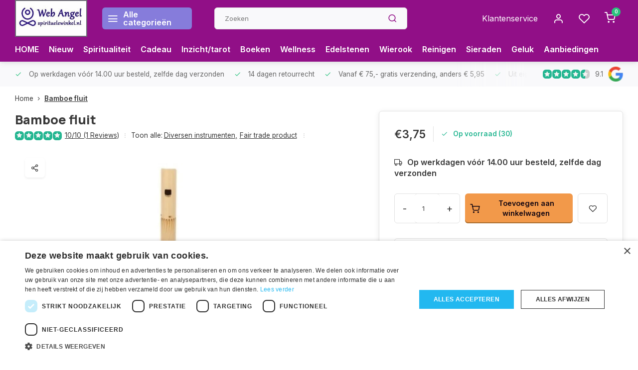

--- FILE ---
content_type: text/html;charset=utf-8
request_url: https://www.spirituelewinkel.nl/bamboe-fluit.html
body_size: 28678
content:
<!DOCTYPE html><html lang="nl"><head><script type="text/javascript" charset="UTF-8" src="//cdn.cookie-script.com/s/b6d6868598bd16738430a1a84131511a.js"></script><script type="text/javascript" src="https://smartarget.online/loader.js?u=175bf3b27b204a8e49a184e6845f017bc3272dc9"></script><!-- Google tag (gtag.js) --><script async src="https://www.googletagmanager.com/gtag/js?id=AW-1053285669"></script><script>
  window.dataLayer = window.dataLayer || [];
  function gtag(){dataLayer.push(arguments);}
  gtag('js', new Date());

  gtag('config', 'AW-1053285669');
</script><meta charset="utf-8"/><!-- [START] 'blocks/head.rain' --><!--

  (c) 2008-2025 Lightspeed Netherlands B.V.
  http://www.lightspeedhq.com
  Generated: 19-11-2025 @ 03:26:18

--><link rel="canonical" href="https://www.spirituelewinkel.nl/bamboe-fluit.html"/><link rel="alternate" href="https://www.spirituelewinkel.nl/index.rss" type="application/rss+xml" title="Nieuwe producten"/><meta name="robots" content="noodp,noydir"/><meta property="og:url" content="https://www.spirituelewinkel.nl/bamboe-fluit.html?source=facebook"/><meta property="og:site_name" content="Spirituele winkel"/><meta property="og:title" content="Bamboe fluit"/><meta property="og:description" content="Bamboe fluit<br /><br />
Handgemaakte bamboe fluit uit Bali.<br /><br />
Lengte 25 cm<br /><br />
Diameter 2 cm"/><meta property="og:image" content="https://cdn.webshopapp.com/shops/259273/files/316752894/bamboe-fluit.jpg"/><script src="https://app.dmws.plus/shop-assets/259273/dmws-plus-loader.js?id=34e799e192b917ccb83a96b420b9c001"></script><!--[if lt IE 9]><script src="https://cdn.webshopapp.com/assets/html5shiv.js?2025-02-20"></script><![endif]--><!-- [END] 'blocks/head.rain' --><meta http-equiv="X-UA-Compatible" content="IE=edge" /><title>Bamboe fluit - Spirituele winkel</title><meta name="description" content="Bamboe fluit<br /><br />
Handgemaakte bamboe fluit uit Bali.<br /><br />
Lengte 25 cm<br /><br />
Diameter 2 cm"><meta name="keywords" content="Bamboe, fluit, spirituele, winkel ,cadeaus, artikelen, boeddha, edelstenen, wierook, geluksartikelen"><meta name="MobileOptimized" content="320"><meta name="HandheldFriendly" content="true"><meta name="viewport" content="width=device-width, initial-scale=1, initial-scale=1, minimum-scale=1, maximum-scale=1, user-scalable=no"><meta name="author" content="https://www.webdinge.nl/"><meta name="google-site-verification" content="fKuZtfLlarSzyLiXswh4V8KeMbiL_rp9ER480u5HLcI" /><link rel="preload" href="https://fonts.googleapis.com/css2?family=Manrope:wght@800&amp;family=Inter:wght@400;600;700;800;900&display=swap" as="style"><link rel="preconnect" href="//cdn.webshopapp.com/" crossorigin><link rel="preconnect" href="https://fonts.googleapis.com"><link rel="preconnect" href="https://fonts.gstatic.com" crossorigin><link rel="dns-prefetch" href="//cdn.webshopapp.com/"><link rel="dns-prefetch" href="https://fonts.googleapis.com"><link rel="dns-prefetch" href="https://fonts.gstatic.com" crossorigin><link rel="preload" as="style" href="https://cdn.webshopapp.com/shops/259273/themes/178700/assets/department-v3-functions.css?20251116235618"><link rel="preload" as="style" href="https://cdn.webshopapp.com/shops/259273/themes/178700/assets/theme-department-v3.css?20251116235618"><link rel="preload" as="script" href="https://cdn.webshopapp.com/shops/259273/themes/178700/assets/department-v3-functions.js?20251116235618"><link rel="preload" as="script" href="https://cdn.webshopapp.com/shops/259273/themes/178700/assets/theme-department-v3.js?20251116235618"><link rel="shortcut icon" href="https://cdn.webshopapp.com/shops/259273/themes/178700/v/1099998/assets/favicon.ico?20220116153709" type="image/x-icon" /><link href='https://fonts.googleapis.com/css2?family=Manrope:wght@800&amp;family=Inter:wght@400;600;700;800;900&display=swap' rel='stylesheet'><link rel="stylesheet" href="https://cdn.webshopapp.com/shops/259273/themes/178700/assets/department-v3-functions.css?20251116235618" /><link rel="stylesheet" href="https://cdn.webshopapp.com/shops/259273/themes/178700/assets/theme-department-v3.css?20251116235618" /><script src="https://cdn.webshopapp.com/shops/259273/themes/178700/assets/jquery-3-5-1-min.js?20251116235618"></script><script>
 window.lazySizesConfig = window.lazySizesConfig || {};
 window.lazySizesConfig.lazyClass = 'lazy';
 window.lazySizesConfig.customMedia = {
    '--small': '(max-width: 753px)', //mob
    '--medium': '(max-width: 992px)' // tab
 };
 document.addEventListener('lazybeforeunveil', function(e){
    var bg = e.target.getAttribute('data-bg');
    if(bg){
        e.target.style.backgroundImage = 'url(' + bg + ')';
    }
 });
</script><script type="application/ld+json">
{
  "@context": "https://schema.org/",
  "@type": "Organization",
  "url": "https://www.spirituelewinkel.nl/",
  "name": "Spirituele winkel",
  "legalName": "Spirituele winkel",
  "description": "Bamboe fluit<br /><br />
Handgemaakte bamboe fluit uit Bali.<br /><br />
Lengte 25 cm<br /><br />
Diameter 2 cm",
  "logo": "https://cdn.webshopapp.com/shops/259273/themes/178700/v/1172135/assets/logo.png?20220221021915",
  "image": "https://cdn.webshopapp.com/shops/259273/themes/178700/v/1996381/assets/slide1-image.png?20230907141800",
  "contactPoint": {
    "@type": "ContactPoint",
    "contactType": "Customer service",
    "telephone": "0455113122"
  },
  "address": {
    "@type": "PostalAddress",
    "streetAddress": "De Koumen 8",
    "addressLocality": "Hoensbroek",
    "postalCode": "6433KD",
    "addressCountry": "Nederland"
  }
  ,
  "aggregateRating": {
      "@type": "AggregateRating",
      "bestRating": "10",
      "worstRating": "1",
      "ratingValue": "9.1",
      "reviewCount": "2000+",
      "url":"https://app.helpfulcrowd.com/f/J8SM58"
  }
  }
</script></head><body><div class="main-container three-lines"><header id="header"><div class="inner-head flex1"><div class="header flex flex-align-center flex-between container"><div class="logo flex flex-align-center with-bg square "><a href="https://www.spirituelewinkel.nl/" title="Spirituele winkel" ><img src="https://cdn.webshopapp.com/shops/259273/themes/178700/v/1134828/assets/mobile-logo.png?20220203233630" alt="Spirituele winkel"width="150" height="150"  class="visible-mobile visible-tablet" /><img src="https://cdn.webshopapp.com/shops/259273/themes/178700/v/1172135/assets/logo.png?20220221021915" alt="Spirituele winkel" width="150" height="150" class="visible-desktop"/></a><a class="all-cats btn-hover open_side" data-mposition="left" data-menu="cat_menu"><i class="icon-menu"></i><span class="visible-desktop">Alle categorieën</span></a></div><div class="search search-desk flex1 visible-desktop"><form action="https://www.spirituelewinkel.nl/search/" method="get"><div class="clearable-input flex"><input type="text" name="q" class="search-query" autocomplete="off" placeholder="Zoeken" value="" x-webkit-speech/><span class="clear-search" data-clear-input><i class="icon-x"></i>Wissen</span><button type="submit" class="btn"><i class="icon-search"></i></button></div></form><div class="autocomplete dropdown-menu" role="menu"><div class="products grid grid-3 container"></div><div class="notfound">Geen producten gevonden</div><a class="more container btn btn1" href="#">Bekijk alle resultaten <span>(0)</span></a></div></div><div class="tools-wrap flex flex-align-center"><div class="tool service visible-desktop"><a class="flex flex-align-center btn-hover" href="https://www.spirituelewinkel.nl/service/">Klantenservice</a></div><div class="tool myacc"><a class="flex flex-align-center btn-hover open_side" href="javascript:;" data-menu="acc_login" data-mposition="right"><i class="icon-user"></i></a></div><div class="tool wishlist"><a class="flex flex-align-center btn-hover open_side" href="javascript:;" data-menu="acc_login" data-mposition="right"><i class="icon-heart"></i></a></div><div class="tool mini-cart"><a href="javascript:;" class="flex flex-column flex-align-center btn-hover open_side" data-menu="cart" data-mposition="right"><span class="i-wrap"><span class="ccnt">0</span><i class="icon-shopping-cart"></i></span></a></div></div></div><nav id="menu" class="nav list-inline menu_style2 visible-desktop"><div class="container"><ul class="menu list-inline"><li class="item"><a href="https://www.spirituelewinkel.nl/" title="HOME">HOME</a><li class="item"><a href="https://www.spirituelewinkel.nl/collection/?sort=newest&amp;pf_sort_by=created_at%3Adesc" title="Nieuw">Nieuw</a><li class="item"><a href="https://www.spirituelewinkel.nl/spiritualiteit/" title="Spiritualiteit">Spiritualiteit</a><li class="item"><a href="https://www.spirituelewinkel.nl/cadeau-artikelen/" title="Cadeau">Cadeau</a><li class="item"><a href="https://www.spirituelewinkel.nl/inzichtkaarten-en-orakels/" title="Inzicht/tarot ">Inzicht/tarot </a><li class="item"><a href="https://www.spirituelewinkel.nl/spirituele-boeken/" title="Boeken">Boeken</a><li class="item"><a href="https://www.spirituelewinkel.nl/wellness/" title="Wellness">Wellness</a><li class="item"><a href="https://www.spirituelewinkel.nl/edelstenen/" title="Edelstenen">Edelstenen</a><li class="item"><a href="https://www.spirituelewinkel.nl/wierook/" title="Wierook">Wierook</a><li class="item"><a href="https://www.spirituelewinkel.nl/huis-reinigen/" title="Reinigen">Reinigen</a><li class="item"><a href="https://www.spirituelewinkel.nl/sieraden/" title="Sieraden">Sieraden</a><li class="item"><a href="https://www.spirituelewinkel.nl/geluksartikelen/" title="Geluk">Geluk</a><li class="item"><a href="https://www.spirituelewinkel.nl/collection/offers/" title="Aanbiedingen">Aanbiedingen</a></ul></div></nav></div><div class="search visible-mobile visible-tablet search-mob"><form action="https://www.spirituelewinkel.nl/search/" method="get"><div class="clearable-input flex"><input type="text" name="q" class="search-query" autocomplete="off" placeholder="Zoeken" value="" x-webkit-speech/><span class="clear-search" data-clear-input><i class="icon-x"></i>Wissen</span><span class="btn"><i class="icon-search"></i></span></div></form><a class="flex flex-align-center btn-hover" href="https://www.spirituelewinkel.nl/service/"><i class="icon-help-circle"></i></a><a href="javascript:;" title="Vergelijk producten" class="open_side compare-trigger  hidden-desktop" data-menu="compare" data-mposition="right"><i class="icon-sliders icon_w_text"></i><span class="comp-cnt">0</span></a></div></header><div id="top"><div class="top container flex flex-align-center flex-between"><div class="usp-car swiper normal" id="carousel1810732691" data-sw-auto="true" data-sw-loop="true"><div class="swipe__overlay swipe-module__overlay--end"></div><div class="swiper-wrapper"><div class="usp swiper-slide"><i class=" icon-check icon_w_text"></i><span class="usp-text">
               Op werkdagen vóór 14.00 uur besteld, zelfde dag verzonden
               <span class="usp-subtext"></span></span></div><div class="usp swiper-slide"><i class=" icon-check icon_w_text"></i><span class="usp-text">
               14 dagen retourrecht
               <span class="usp-subtext"></span></span></div><div class="usp swiper-slide"><i class=" icon-check icon_w_text"></i><span class="usp-text">
               Vanaf € 75,- gratis verzending, anders € 5,95
               <span class="usp-subtext"></span></span></div><div class="usp swiper-slide"><i class=" icon-check icon_w_text"></i><span class="usp-text">
               Uit eigen voorraad leverbaar!
               <span class="usp-subtext"></span></span></div></div></div><div class="visible-desktop visible-tablet"><div class="shop-score review flex "><div class="item-rating flex"><span class="star icon-star-full211 on"></span><span class="star icon-star-full211 on"></span><span class="star icon-star-full211 on"></span><span class="star icon-star-full211 on"></span><span class="star icon-star-full211 semi"></span></div><span class="text">
  	9.1<a class="visible-desktop" href="https://app.helpfulcrowd.com/f/J8SM58"><img data-src="https://ls.codetech.nl/shops/259273/themes/178700/assets/tm-google.svg?20251116235618" alt="" width="30" height="30" class="lazy"/></a></span><a class="abs-link" target="_blank" href="https://app.helpfulcrowd.com/f/J8SM58"></a></div></div></div></div><link href="https://cdn.webshopapp.com/shops/259273/themes/178700/assets/product.css?20251116235618" rel="stylesheet" type='text/css' /><script src="https://cdn.webshopapp.com/shops/259273/themes/178700/assets/product.js?20251116235618"></script><div class="product-content container"><div class="art_bread_wrap flex flex-between"><script type="application/ld+json">
{
"@context": "https://schema.org",
"@type": "BreadcrumbList",
  "itemListElement": [{
    "@type": "ListItem",
    "position": 1,
    "name": "Home",
    "item": "https://www.spirituelewinkel.nl/"
  },    {
    "@type": "ListItem",
    "position": 2,
    "name": "Bamboe fluit",
    "item": "https://www.spirituelewinkel.nl/bamboe-fluit.html"
  }     ]
}
</script><div class="breadcrumb-container flex flex-align-center flex-wrap"><a class="go-back hidden-desktop" href="javascript: history.go(-1)"><i class="icon-chevron-left icon_w_text"></i>Terug</a><a class="visible-desktop " href="https://www.spirituelewinkel.nl/" title="Home">Home<i class="icon-chevron-right"></i></a><a href="https://www.spirituelewinkel.nl/bamboe-fluit.html" class="visible-desktop active">Bamboe fluit</a></div></div><div class="flex flex-between flex-column"><div class="images item small p-carousel "><div class="header flex flex-column"><div class="title-wrap flex"><h1 class="title">Bamboe fluit</h1></div><div class="single-meta flex flex-align-center flex-wrap"><div class="item-rating flex flex-align-center"><span class="star icon-star-full211 on"></span><span class="star icon-star-full211 on"></span><span class="star icon-star-full211 on"></span><span class="star icon-star-full211 on"></span><span class="star icon-star-full211 on"></span><a class="goSmoothly" data-click href="#reviews">10/10 (1 Reviews)</a><i class="icon_w_text text_w_icon icon-more-vertical"></i></div><span class="brand-name visible-desktop flex flex-align-center">Toon alle:
                  <a href="https://www.spirituelewinkel.nl/klankinstrumenten/diversen-instrumenten/" class="brand-name">Diversen instrumenten<em>,</em></a><a href="https://www.spirituelewinkel.nl/home-living/fair-trade-product/" class="brand-name">Fair trade product</a><i class="icon_w_text text_w_icon icon-more-vertical"></i></span></div></div><div class="carousel-wrap flex flex-column"><div id="carouselMain" class="swiper-overflow"><div class="main-images swiper" data-sw-thumbs="true"><div class="label flex"></div><div class="media-labels label flex visible-desktop"><div class="media-btn share"><i class="icon-share-2"></i><div class="socials flex flex-align-center"><a onclick="return !window.open(this.href,'Bamboe fluit', 'width=500,height=500')" href="https://twitter.com/intent/tweet?status=Bamboe fluit+https://www.spirituelewinkel.nl/bamboe-fluit.html" class="btn-round" target="_blank"><i class="icon-twitter"></i></a><a onclick="return !window.open(this.href,'Bamboe fluit', 'width=500,height=500')" href="https://www.facebook.com/sharer/sharer.php?u=https://www.spirituelewinkel.nl/bamboe-fluit.html&title=Bamboe fluit" class="btn-round" target="_blank"><i class="icon-fb"></i></a><a onclick="return !window.open(this.href,'Bamboe fluit', 'width=500,height=500')" href="https://pinterest.com/pin/create/button/?media=https://cdn.webshopapp.com/shops/259273/files/316752894/image.jpg&url=https://www.spirituelewinkel.nl/bamboe-fluit.html&is_video=false&description=Bamboe fluit" class="btn-round" target="_blank"><i class="icon-pinterest1"></i></a><a href="https://api.whatsapp.com/send?text=Bamboe fluit+https://www.spirituelewinkel.nl/bamboe-fluit.html"><i class="icon-whatsapp"></i></a></div></div></div><div class="swiper-wrapper"><div class="swiper-slide"><a href=" https://ls.codetech.nl/shops/259273/files/316752894/bamboe-fluit.jpg" data-fancybox="gallery" class=""><picture class="flex"><source data-srcset="https://ls.codetech.nl/shops/259273/files/316752894/700x700x2/bamboe-fluit.jpg" type="image/webp" /><source data-srcset="https://cdn.webshopapp.com/shops/259273/files/316752894/700x700x2/bamboe-fluit.jpg" type="image/png" /><img src="https://cdn.webshopapp.com/assets/blank.gif?2025-02-20" data-src="https://ls.codetech.nl/shops/259273/files/316752894/700x700x2/bamboe-fluit.jpg" class="lazy" alt="Bamboe fluit" width="500" height="500"/></picture></a></div></div></div><div class="swiper-pagination" id="page245222704"></div><div class="swiper-scrollbar" id="scroll242625151"></div><a class="swiper-prev btn-hover" id="control336348846"><i class="icon-chevron-left"></i></a><a class="swiper-next btn-hover" id="control1295496756"><i class="icon-chevron-right"></i></a></div><div id="carouselThumb" class="swiper-overflow"><div class="thumb-images swiper visible-desktop"><div class="swiper-wrapper"><span class="swiper-slide square small square"><picture><source data-srcset="https://ls.codetech.nl/shops/259273/files/316752894/bamboe-fluit.jpg" type="image/webp" /><source data-srcset="https://cdn.webshopapp.com/shops/259273/files/316752894/bamboe-fluit.jpg" type="image/png" /><img src="https://cdn.webshopapp.com/assets/blank.gif?2025-02-20" data-src="https://ls.codetech.nl/shops/259273/files/316752894/bamboe-fluit.jpg" class="lazy" alt="Bamboe fluit" width="80" height="80" /></picture></span></div></div><a class="swiper-prev btn-hover" id="control131627154"><i class="icon-chevron-left"></i></a><a class="swiper-next btn-hover" id="control199423559"><i class="icon-chevron-right"></i></a></div></div></div><div class="meta item"><form action="https://www.spirituelewinkel.nl/cart/add/216316625/" id="product_configure_form" method="post" ><div class="pr-st-wrap flex"><div class="pricing"><span class="item-price"><span class="reg_p">€3,75 </span></span></div><div class="stock-level"><span class="color-green"><i class="icon-check icon_w_text"></i>Op voorraad (30)</span></div></div><div class="product-add  variant_blocks custom-select checkbox" data-product_id="106679106"></div><span class="delivery"><i class="icon-truck icon_w_text"></i>Op werkdagen vóór 14.00 uur besteld, zelfde dag verzonden</span><div class="adding flex flex-align-center "><div class="errors"><span class="subtitle">Verplichte velden:</span><ul class="config_errors"></ul></div><div class="quantity-input flex1"><div class="input-wrap is_pp"><a href="javascript:;" class="down quantity-btn has_disc" data-way="down">-</a><input type="number" pattern="/d*" name="quantity" value="1" class="has_disc"><a href="javascript:;" class="up quantity-btn has_disc" data-way="up">+</a></div></div><button type="submit" class="pp_is_add_btn pb flex2 btn btn1 stay" title="Toevoegen aan winkelwagen"><i class="icon-shopping-cart icon_w_text"></i><span class="ct_small">Toevoegen aan winkelwagen</span></button><a class="wl-btn btn-hover open_side" href="javascript:;" data-menu="acc_login" data-mposition="right"><i class="icon-heart"></i></a></div><div class="onpage_discount"><span class="subtitle">Volume voordeel</span><div class="discounts" data-base-price="3.75" data-base-excl="3.0992"><ul class="disc_drop flex1"><li class="table-head flex"><span class="flex1">Aantal</span><span class="flex1">Korting</span><span class="flex1">Per stuk</span><span class="flex1">Toevoegen</span></li><li class="table-body flex flex-column"><span class="flex disc_data" data-quantity="1" data-price="3.75" data-price_excl="3.0992" style="display:none;"><span class="amt flex1 checkbox"><input type="checkbox" name="disc" id="desc_1"><label for="desc_1">1</label></span></span><span class="flex disc_data" data-base-first="50" data-quantity="50" data-price="2.85" data-price_excl="2.3554"><span class="amt checkbox flex1"><input type="checkbox" name="disc" id="desc_50"><label for="desc_50">50</label></span><span class="color-green disc_lab flex1">-24%</span><span class="amt flex1">€2,85</span><a href="https://www.spirituelewinkel.nl/cart/add/216316625/?quantity=50" class="btn btn1 flex1"><i class="icon-shopping-cart"></i></a></span></li></ul></div></div><div class="description">Bamboe fluit Handgemaakte bamboe fluit uit Bali. Lengte 25 cm Diameter 2 cm<a href="#description" class="goSmoothly" data-click>Lees meer</a></div></form><div id="dmws-p_86bzm2yxy-request-a-quote"><div class="dmws-p_86bzm2yxy-content"><h3 class="dmws-p_86bzm2yxy-request-a-quote-text">Heb je meer artikelen nodig dan er op voorraad zijn?</h3><button class="btn button dmws-f_popup--link" data-dmws-f-popup="#dmws-p_86bzm2yxy-popup-quote">Mail ons!</button></div></div><div class="product-usps"><div class="prod-usp flex"><i class="icon-check icon_w_text"></i><span>Op werkdagen vóór 14.00 uur besteld, zelfde dag verzonden </span></div><div class="prod-usp flex"><i class="icon-check icon_w_text"></i><span>14 dagen retourrecht </span></div><div class="prod-usp flex"><i class="icon-check icon_w_text"></i><span>Vanaf € 75,- gratis verzending, anders € 5,95 </span></div><div class="prod-usp flex"><i class="icon-check icon_w_text"></i><span>Uit eigen voorraad leverbaar! </span></div></div><!DOCTYPE html><html lang="nl"><head><meta charset="UTF-8"><meta name="viewport" content="width=device-width, initial-scale=1.0"><title>Verzendkosten</title></head><body><h1></h1><img src="https://cdn.webshopapp.com/shops/259273/files/477383340/betalingslogo.jpg" alt="Verzendkosten" width="280" height="100"></body></html></div></div></div><nav class="product-menu visible-desktop"><div class="container flex"><ul class="list-inline flex1"><a href="https://app.helpfulcrowd.com/f/J8SM58" target="_blank"><img src="https://res.cloudinary.com/helpfulcrowd/image/upload/image/stores/J8SM58/badges/D6CyvX/icon.png" width="300"></img></a><li><a href="#sec_1" class="goMenu">Productomschrijving</a></li><li><a href="#sec_3" class="goMenu">Reviews</a></li><li><a href="#sec_5" class="goMenu">Gerelateerde producten</a></li><li><a href="#sec_8" class="goMenu">Recent bekeken</a></li></ul><div class="secondary_add flex flex-align-center"><img class="lazy" src="https://ls.codetech.nl/shops/259273/files/316752894/40x40x2/bamboe-fluit.jpg" alt="Bamboe fluit" width="40" height="40" /><span class="flex1"><span class="sec-title">Bamboe fluit</span><div class="pricing"><span class="item-price"><span class="reg_p">€3,75</span></span></div></span><button type="submit" class="pp_is_add_btn add_sec btn btn1 stay" title="Toevoegen aan winkelwagen"><i class="icon-shopping-cart"></i></button></div></div></nav><section class="product-desc flex flex-between flex-column container"><div class="col-left flex flex-column"><div id="sec_1" class="spacer"><div class="product-block" id="description"><div class="menu-toggle"><span class="title">Beschrijving<i class="icon_w_text icon-chevron-down visible-mobile visible-tablet"></i></span><div class="toggle flex-column desc-wrap toggle-content "><h3>Handgemaakte Bamboefluit uit Bali</h3><p><strong>Ontdek de Magie van Bali</strong></p><p>Breng een stukje Balinese traditie in huis met deze handgemaakte bamboefluit. Met een lengte van 25 cm en een diameter van 2 cm is deze fluit perfect voor beginners, kinderen, en iedereen die op zoek is naar een eenvoudig, maar charmant muziekinstrument.</p><p><strong>Authentiek en Handgemaakt</strong></p><p>Elke bamboefluit wordt met de hand gemaakt door lokale ambachtslieden in Bali, waardoor elke fluit uniek is. Gemaakt van natuurlijk bamboe, straalt deze fluit een rustieke charme uit die perfect past bij zowel traditionele als moderne omgevingen.</p><p><strong>Ideaal voor Ontspanning en Plezier</strong></p><p>De zachte, natuurlijke klanken van deze bamboefluit zijn ideaal voor ontspanning en plezier. Of je nu op zoek bent naar een rustgevende manier om te ontspannen of gewoon een leuk instrument wilt om mee te spelen, deze bamboefluit biedt een geweldige muzikale ervaring voor een betaalbare prijs.</p><p><strong>Compact en Draagbaar</strong></p><p>Met zijn compacte formaat van 25 cm in lengte en 2 cm in diameter, is deze bamboefluit gemakkelijk mee te nemen. Perfect voor buitenactiviteiten, schoolprojecten, of gewoon om thuis te spelen.</p><p><strong>Eigenschappen van de Handgemaakte Bamboefluit uit Bali</strong></p><ul><li><strong>Lengte:</strong> 25 cm</li><li><strong>Diameter:</strong> 2 cm</li><li><strong>Materiaal:</strong> Natuurlijk bamboe</li><li><strong>Handgemaakt:</strong> Unieke ambacht uit Bali</li><li><strong>Toepassingen:</strong> Ontspanning, plezier, beginners</li></ul><p><strong>Conclusie</strong></p><p>Deze handgemaakte bamboefluit uit Bali is een charmant en betaalbaar muziekinstrument dat perfect is voor beginners en iedereen die wil genieten van de eenvoudige vreugde van muziek maken. Bestel vandaag nog en ervaar de betoverende klanken van Bali.</p></div></div></div></div><div id="sec_2" class="spacer"></div><div id="sec_3" class="spacer"><div class="reviews product-block" id="reviews"><div class="menu-toggle"><span class="title">
      Reviews
      <div class="item-rating flex flex-align-center"><span class="star icon-star-full211 on"></span><span class="star icon-star-full211 on"></span><span class="star icon-star-full211 on"></span><span class="star icon-star-full211 on"></span><span class="star icon-star-full211 on"></span><span class="act_score">10/10</span></div><i class="icon_w_text icon-chevron-down visible-mobile visible-tablet"></i></span><div class="toggle flex-column"><div class="header flex flex-column"><div class="score"><input id="score_5" type="checkbox" name="score"/><label for="score_5" class="item-rating flex flex-align-center" data-score="5" ><span class="range-amt">5 stars</span><span class="progress"><span class="chart" style="width:100%"></span></span><span class="range-cnt">1 review</span></label></div><div class="score"><input id="score_4" type="checkbox" name="score"/><label for="score_4" class="item-rating flex flex-align-center" data-score="4" ><span class="range-amt">4 stars</span><span class="progress"><span class="chart" style="width:0%"></span></span><span class="range-cnt">0 reviews</span></label></div><div class="score"><input id="score_3" type="checkbox" name="score"/><label for="score_3" class="item-rating flex flex-align-center" data-score="3" ><span class="range-amt">3 stars</span><span class="progress"><span class="chart" style="width:0%"></span></span><span class="range-cnt">0 reviews</span></label></div><div class="score"><input id="score_2" type="checkbox" name="score"/><label for="score_2" class="item-rating flex flex-align-center" data-score="2" ><span class="range-amt">2 stars</span><span class="progress"><span class="chart" style="width:0%"></span></span><span class="range-cnt">0 reviews</span></label></div><div class="score"><input id="score_1" type="checkbox" name="score"/><label for="score_1" class="item-rating flex flex-align-center" data-score="1" ><span class="range-amt">1 star</span><span class="progress"><span class="chart" style="width:0%"></span></span><span class="range-cnt">0 reviews</span></label></div></div><div class="reviews-inner scroll flex2"><div class="review-container" data-score="5" ><div class="item-rating flex flex-align-center"><span class="star icon-star-full211 on"></span><span class="star icon-star-full211 on"></span><span class="star icon-star-full211 on"></span><span class="star icon-star-full211 on"></span><span class="star icon-star-full211 on"></span></div><span class="reviewer">Marco S</span><p class="content">Leuk artikel voor een goede prijs.</p><span class="review-date">Geplaatst op 22/07/2024</span></div></div><a href="#writeareview" data-fancybox class="btn btn2">Je beoordeling toevoegen</a></div></div><div class="wd-popup" id="writeareview" style="display:none;"><form id="gui-form" action="https://www.spirituelewinkel.nl/account/reviewPost/106679106/" method="post"><input type="hidden" name="key" value="ec01d2927fbb794f24b8be472a24b4f4"/><div class="title">Je beoordeling toevoegen</div><label for="gui-form-name">Naam: <em>*</em></label><input id="gui-form-name" class="gui-validate" type="text" name="name" value="" placeholder="Naam" required/><div class="gui-field"><label for="gui-form-name">Score: <em>*</em></label><fieldset class="rating flex flex-align-center"><input type="radio" id="star5" name="score" value="5" /><label for="star5" title=""><i class="star icon-star-full211"></i></label><input type="radio" id="star4" name="score" value="4" /><label for="star4" title=""><i class="star icon-star-full211"></i></label><input type="radio" id="star3" name="score" value="3" /><label for="star3" title=""><i class="star icon-star-full211"></i></label><input type="radio" id="star2" name="score" value="2" /><label for="star2" title=""><i class="star icon-star-full211"></i></label><input type="radio" id="star1" name="score" value="1" required /><label for="star1" title=""><i class="star icon-star-full211"></i></label></fieldset><div class="points flex"><fieldset class="flex flex-column flex1 left-col"><div class="point flex flex-align-center"><label for="plus1" title="" class="pi"><i class="icon-plus"></i></label><input type="text" name="plus" id="plus1" value="" /></div><div class="point flex flex-align-center"><label for="plus2" title="" class="pi"><i class="icon-plus"></i></label><input type="text" name="plus" id="plus2" value="" /></div><div class="point flex flex-align-center"><label for="plus3" title="" class="pi"><i class="icon-plus"></i></label><input type="text" name="plus" id="plus3" value="" /></div></fieldset><fieldset class="flex flex-column flex1 right-col"><div class="point flex flex-align-center"><label for="minus1" title="" class="pi"><i class="icon-minus"></i></label><input type="text" name="minus" id="minus1" value="" /></div><div class="point flex flex-align-center"><label for="minus2" title="" class="pi"><i class="icon-minus"></i></label><input type="text" name="minus" id="minus2" value="" /></div><div class="point flex flex-align-center"><label for="minus3" title="" class="pi"><i class="icon-minus"></i></label><input type="text" name="minus" id="minus3" value="" /></div></fieldset></div></div><label for="gui-form-review">Beoordelen: <em>*</em></label><textarea id="gui-form-review" class="gui-validate" name="review" placeholder="Beoordelen" style="width:100%;" required></textarea><div class="rating-error alert-error flex flex-align-center"><i class="icon_w_text icon-x"></i><span>Please tell us the amount of stars you give ths product</span></div><button type="submit" class="add_review btn btn1" title="Je beoordeling toevoegen">Je beoordeling toevoegen</button></form></div></div><script>
  $(function(){
    
    $('.add_review').on('click', function(e){
      e.preventDefault()
      var set_stars = $('.rating input:checked').val()
      if( typeof set_stars != 'undefined' ){
        $('.rating-error').css('display', 'none')
        var points = []
        $('.points input').each(function(){
          if($(this).val() != '' ){
            points.push({[$(this).attr('name') == 'plus' ? 'plus' : 'minus'] : $(this).val() });
          }
        });
        $.ajax({
          url: $('#gui-form').attr('action'),
          type: "POST",
          data :{
            key: $('#gui-form input[name=key]').val(),
            name: $('#gui-form input[name=name]').val() + JSON.stringify(points),
            score: $('.rating input:checked').val(),
            review: $('#gui-form-review').val()
          },
          success: function(data) {
            location.href='https://www.spirituelewinkel.nl/services/challenge/';
          }
        });
      } else{
        $('.rating-error').css('display', 'flex')
      }
    });
  });
</script></div><div id="sec_4" class="spacer"></div></div><div class="col-right flex flex-column"><div id="sec_5" class="spacer"><div id="related" ><div class="menu-toggle"><span class="title">Gerelateerde producten<i class="icon_w_text icon-chevron-down visible-mobile visible-tablet"></i></span><div class="toggle flex-column"><div class="item item-list small-list small-list-pp flex" data-handle="https://www.spirituelewinkel.nl/klankschaal-tibet-gegraveerd-2000-gram.html" data-vid="264002521" data-extrainfo="stockship"><div class="item-image-container  small square"><a href="https://www.spirituelewinkel.nl/klankschaal-tibet-gegraveerd-2000-gram.html" title="Klankschaal Tibet gegraveerd 1900 - 2150 gram"><img src="https://cdn.webshopapp.com/assets/blank.gif?2025-02-20" data-src="https://ls.codetech.nl/shops/259273/files/399576438/100x100x2/klankschaal-tibet-gegraveerd-1900-2150-gram.jpg" alt="Klankschaal Tibet gegraveerd 1900 - 2150 gram" class="lazy" width="80" height="80"></a></div><div class="item-meta-container flex1 flex flex-column"><div class="item-rating flex flex-align-center"><span class="star icon-star-full211 off"></span><span class="star icon-star-full211 off"></span><span class="star icon-star-full211 off"></span><span class="star icon-star-full211 off"></span><span class="star icon-star-full211 off"></span></div><a class="item-name" href="https://www.spirituelewinkel.nl/klankschaal-tibet-gegraveerd-2000-gram.html" title="Klankschaal Tibet gegraveerd 1900 - 2150 gram"> Klankschaal Tibet gegraveerd 1900 - 2150 gram</a><div class="item-price-container flex"><span class="item-price">
          €189,00                  </span></div></div><div class="item-price-container flex flex-column"><a href="https://www.spirituelewinkel.nl/klankschaal-tibet-gegraveerd-2000-gram.html" class="go btn btn1"><i class="icon-chevron-right"></i></a></div></div><div class="item item-list small-list small-list-pp flex" data-handle="https://www.spirituelewinkel.nl/ohm-klankschaal-2450-2550-gram.html" data-vid="264520034" data-extrainfo="stockship"><div class="item-image-container  small square"><a href="https://www.spirituelewinkel.nl/ohm-klankschaal-2450-2550-gram.html" title="Ohm klankschaal 2450-2550 gram"><img src="https://cdn.webshopapp.com/assets/blank.gif?2025-02-20" data-src="https://ls.codetech.nl/shops/259273/files/400200487/100x100x2/ohm-klankschaal-2450-2550-gram.jpg" alt="Ohm klankschaal 2450-2550 gram" class="lazy" width="80" height="80"></a></div><div class="item-meta-container flex1 flex flex-column"><div class="item-rating flex flex-align-center"><span class="star icon-star-full211 off"></span><span class="star icon-star-full211 off"></span><span class="star icon-star-full211 off"></span><span class="star icon-star-full211 off"></span><span class="star icon-star-full211 off"></span></div><a class="item-name" href="https://www.spirituelewinkel.nl/ohm-klankschaal-2450-2550-gram.html" title="Ohm klankschaal 2450-2550 gram"> Ohm klankschaal 2450-2550 gram</a><div class="item-price-container flex"><span class="item-price">
          €209,00                  </span></div></div><div class="item-price-container flex flex-column"><a href="https://www.spirituelewinkel.nl/ohm-klankschaal-2450-2550-gram.html" class="go btn btn1"><i class="icon-chevron-right"></i></a></div></div><div class="item item-list small-list small-list-pp flex" data-handle="https://www.spirituelewinkel.nl/zeep-engel-raphael.html" data-vid="216207199" data-extrainfo="stockship"><div class="item-image-container  small square"><a href="https://www.spirituelewinkel.nl/zeep-engel-raphael.html" title="Zeep Engel Raphael"><img src="https://cdn.webshopapp.com/assets/blank.gif?2025-02-20" data-src="https://ls.codetech.nl/shops/259273/files/375521241/100x100x2/zeep-engel-raphael.jpg" alt="Zeep Engel Raphael" class="lazy" width="80" height="80"></a></div><div class="item-meta-container flex1 flex flex-column"><div class="item-rating flex flex-align-center"><span class="star icon-star-full211 on"></span><span class="star icon-star-full211 on"></span><span class="star icon-star-full211 on"></span><span class="star icon-star-full211 on"></span><span class="star icon-star-full211 on"></span></div><a class="item-name" href="https://www.spirituelewinkel.nl/zeep-engel-raphael.html" title="Zeep Engel Raphael"> Zeep Engel Raphael</a><div class="item-price-container flex"><span class="item-price">
          €0,75                  </span></div></div><div class="item-price-container flex flex-column"><a href="https://www.spirituelewinkel.nl/zeep-engel-raphael.html" class="go btn btn1"><i class="icon-chevron-right"></i></a></div></div><div class="item item-list small-list small-list-pp flex" data-handle="https://www.spirituelewinkel.nl/gelukshanger-dobbelsteen.html" data-vid="216337792" data-extrainfo="stockship"><div class="item-image-container  small square"><a href="https://www.spirituelewinkel.nl/gelukshanger-dobbelsteen.html" title="Gelukshanger dobbelsteen 10 stuks"><img src="https://cdn.webshopapp.com/assets/blank.gif?2025-02-20" data-src="https://ls.codetech.nl/shops/259273/files/316774197/100x100x2/gelukshanger-dobbelsteen-10-stuks.jpg" alt="Gelukshanger dobbelsteen 10 stuks" class="lazy" width="80" height="80"></a></div><div class="item-meta-container flex1 flex flex-column"><div class="item-rating flex flex-align-center"><span class="star icon-star-full211 on"></span><span class="star icon-star-full211 on"></span><span class="star icon-star-full211 on"></span><span class="star icon-star-full211 on"></span><span class="star icon-star-full211 off"></span></div><a class="item-name" href="https://www.spirituelewinkel.nl/gelukshanger-dobbelsteen.html" title="Gelukshanger dobbelsteen 10 stuks"> Gelukshanger dobbelsteen 10 stuks</a><div class="item-price-container flex"><span class="item-price">
          €4,95                  </span></div></div><div class="item-price-container flex flex-column"><a href="https://www.spirituelewinkel.nl/gelukshanger-dobbelsteen.html" class="go btn btn1"><i class="icon-chevron-right"></i></a></div></div></div></div></div><div id="sec_6" class="spacer"><div class="service product-block" id="service"><div class="wrap flex flex-column"><span class="title">Kunnen wij u helpen?</span><div style="position:relative;"><div class="service-block flex flex-align-center flex1"><i class="serv-icon icon-phone"></i><span class="text flex"><span>Bel ons</span><a href="tel:0455113122">0455113122</a></span></div><div class="service-block flex flex-align-center flex1"><i class="serv-icon icon-navigation"></i><span class="text flex"><span>Zend ons een bericht</span><a href="#contactform" class="goSmoothly"><span class="__cf_email__" data-cfemail="e48d8a828ba497948d968d9091818881938d8a8f8188ca8a88">[email&#160;protected]</span></a></span></div></div><div class="shop-score review flex "><div class="item-rating flex"><span class="star icon-star-full211 on"></span><span class="star icon-star-full211 on"></span><span class="star icon-star-full211 on"></span><span class="star icon-star-full211 on"></span><span class="star icon-star-full211 semi"></span></div><span class="text"><b>2000+</b> customers give us a 9.1 at <a href="https://app.helpfulcrowd.com/f/J8SM58"><img src="https://cdn.webshopapp.com/shops/259273/themes/178700/assets/tm-google.svg?20251116235618" alt="" width="30" height="30" class="lazy" /></a></span><a class="abs-link" target="_blank" href="https://app.helpfulcrowd.com/f/J8SM58"></a></div></div></div></div><div id="sec_7" class="spacer"></div><div id="dmws-p_w8g9mx-productpage-contact-box"><div><div class="img-wrap"><img src="" alt="Heb je een vraag over dit product?" /></div><div class="content"><h3>Heb je een vraag over dit product?</h3><p>Onze medewerker helpt je graag</p><button class="btn button dmws-f_popup--link" data-dmws-f-popup="#dmws-p_w8g9mx-popup-contact">Send mail</button></div></div></div><div id="dmws-p_w8g9mx-popup-contact" class="dmws-f_popup" style="display: none;"><div class="dmws-p_w8g9mx-popup-form-container"><h3>Stel een vraag over dit product</h3><form action="https://www.spirituelewinkel.nl/service/contactPost/" method="post" class="form-contact dmws-p_w8g9mx-popup-form"><input type="hidden" name="key" value="ec01d2927fbb794f24b8be472a24b4f4"><input type="text" name="url" value="" placeholder="URL" class="gui-hide"><div><div class="field"><label for="gui-form-subject">Product<span>*</span></label><div class="input done"><input type="text" id="gui-form-subject" name="subject" placeholder="Product" value="Bamboe fluit" required><i class="dmws-p_icon-check"><svg width="15" height="12" viewBox="0 0 15 12" fill="none" xmlns="http://www.w3.org/2000/svg"><path d="M14.842 0.938915L13.9999 0.0856423C13.8727 -0.0341153 13.7323 -0.0939941 13.5788 -0.0939941C13.4253 -0.0939941 13.2962 -0.0341153 13.1915 0.0856423H13.1466L5.39958 8.0906C5.34713 8.13563 5.27971 8.15814 5.19731 8.15814C5.11492 8.15814 5.04749 8.13563 4.99504 8.0906L1.8514 4.68865L1.79536 4.64374C1.6756 4.53883 1.53716 4.48638 1.38004 4.48638C1.22292 4.48638 1.09561 4.53883 0.998131 4.64374L0.144858 5.44096C0.0998288 5.51593 0.0642608 5.58886 0.0381537 5.65976C0.0120465 5.73066 -0.00100708 5.78862 -0.00100708 5.83365C-0.00100708 5.8861 0.0120465 5.95353 0.0381537 6.03592C0.0642608 6.11831 0.0998288 6.18574 0.144858 6.23819L0.302219 6.44046L4.79313 11.2906C4.84558 11.3357 4.90175 11.3712 4.96163 11.3973C5.02151 11.4235 5.10007 11.4365 5.19731 11.4365C5.27228 11.4365 5.34521 11.4235 5.41611 11.3973C5.48701 11.3712 5.5488 11.3357 5.60149 11.2906L14.8416 1.73614C14.9465 1.61638 14.999 1.47794 14.999 1.32082C14.999 1.1637 14.9465 1.0364 14.8416 0.938915H14.842Z" fill="black"/></svg></i></div></div></div><div class="double"><div class="field"><label for="gui-form-name">Your name<span>*</span></label><div class="input"><input type="text" id="gui-form-name" name="name" placeholder="Naam" required></div></div><div class="field"><label for="gui-form-email">Jouw e-mailadres<span>*</span></label><div class="input"><input type="email" id="gui-form-email" name="email" placeholder="E-mail adres" required></div><p class="error" style="display:none">E-mail address is not correct</p><p class="extra">Het antwoord wordt naar dit e-mailadres gestuurd</p></div></div><div><label for="gui-form-message">Question<span>*</span></label><div class="input"><textarea id="gui-form-message" name="message" placeholder="Stel hier uw vraag" required></textarea></div></div><div class="submit"><span>* Verplichte velden</span><button class="btn button" type="submit" href="javascript:;">Verstuur</button></div><input type="submit" class="gui-hide"></form></div><div class="dmws-p_w8g9mx-popup-form-submitted" style="display: none;"><i class="dmws-p_w8g9mx-popup-form-submitted-icon"><svg width="16" height="12" viewBox="0 0 16 12" fill="none" xmlns="http://www.w3.org/2000/svg"><path d="M1 7L5 11L15 1" stroke="#059669" stroke-width="2" stroke-linecap="round" stroke-linejoin="round"/></svg></i><p><strong>Your question has been sent</strong></p><p>Wij zullen u zo snel mogelijk antwoorden.</p><button class="btn button" onclick="$(this).closest('.dmws-f-active').removeClass('dmws-f-active');">Back to product</button></div></div></div></section><section class="product-desc  is_last_block"><div id="sec_8" class="is_fullwidth container" class="spacer"><div id="related"><span class="title">Recent bekeken</span><div class="toggle flex-column"><div class="carousel"><div class="swiper normal" id="carousel376651101" data-sw-items="[5,3.1,3.1,1.5]" data-sw-nav="true" data-sw-freemode="true" data-sw-scroll="true"><div class="swiper-wrapper"><div class="item is_grid swiper-slide  with-sec-image" data-handle="https://www.spirituelewinkel.nl/bamboe-fluit.html" data-vid="216316625" data-extrainfo="stockship" data-imgor="square"  ><div class="item-image-container small square"><a class="m-img " href="https://www.spirituelewinkel.nl/bamboe-fluit.html" title="Bamboe fluit"><img src="https://cdn.webshopapp.com/assets/blank.gif?2025-02-20" data-src="https://ls.codetech.nl/shops/259273/files/316752894/240x200x2/bamboe-fluit.jpg" alt="Bamboe fluit" class="lazy" width=240 height=200></a><div class="label flex"></div><div class="mob-wishlist"><a href="javascript:;" class="login_wishlist open_side btn-round small" title="Aan verlanglijst toevoegen" data-menu="acc_login" data-mposition="right"><i class="icon-heart"></i></a></div></div><div class="item-meta-container flex flex-column"><div class="item-rating flex flex-align-center"><span class="star icon-star-full211 on"></span><span class="star icon-star-full211 on"></span><span class="star icon-star-full211 on"></span><span class="star icon-star-full211 on"></span><span class="star icon-star-full211 on"></span></div><a class="item-name" href="https://www.spirituelewinkel.nl/bamboe-fluit.html" title="Bamboe fluit"> Bamboe fluit</a><div class="product-overlay stockship "><p id="dmws-a_w8fra9-deliverytime-in-productcard-106679106" data-url="https://www.spirituelewinkel.nl/bamboe-fluit.html?format=json">Deliverytime</p><div class="flex flex-column deliverytime" data-lowstock=""></div></div><div class="item-btn flex flex-align-center flex-between"><div class="item-price-container flex flex-column"><span class="item-price"><span class="reg_p">€3,75</span></span></div><div class="action-btns flex flex-align-center"><a href="https://www.spirituelewinkel.nl/cart/add/216316625/" class="is_add_btn stay pb btn btn1 " title="Toevoegen aan winkelwagen"><i class="icon-shopping-cart"></i></a></div></div><div class="stock-del flex flex-between flex-align-center"></div></div></div></div></div><div class="swiper-scrollbar" id="scroll832489"></div><a class="swiper-prev btn-hover visible-desktop" id="control213859174"><i class="icon-chevron-left"></i></a><a class="swiper-next btn-hover visible-desktop" id="control19527679"><i class="icon-chevron-right"></i></a></div></div></div></div></div></section><script data-cfasync="false" src="/cdn-cgi/scripts/5c5dd728/cloudflare-static/email-decode.min.js"></script><script>
  var pp_url = 'https://www.spirituelewinkel.nl/bamboe-fluit.html'
</script><footer id="footer" ><div class="footer-usps"><div class="container"><div class="flex flex-align-center"><div class="usp-car swiper normal is-start" id="carousel2020885299"  data-sw-auto="true" data-sw-loop="true"><div class="swipe__overlay swipe-module__overlay--end"></div><div class="swiper-wrapper"><div class="usp swiper-slide"><i class=" icon-check icon_w_text"></i><span class="usp-text">
                 Op werkdagen vóór 14.00 uur besteld, zelfde dag verzonden
                 <span class="usp-subtext"></span></span></div><div class="usp swiper-slide"><i class=" icon-check icon_w_text"></i><span class="usp-text">
                 14 dagen retourrecht
                 <span class="usp-subtext"></span></span></div><div class="usp swiper-slide"><i class=" icon-check icon_w_text"></i><span class="usp-text">
                 Vanaf € 75,- gratis verzending, anders € 5,95
                 <span class="usp-subtext"></span></span></div><div class="usp swiper-slide"><i class=" icon-check icon_w_text"></i><span class="usp-text">
                 Uit eigen voorraad leverbaar!
                 <span class="usp-subtext"></span></span></div></div></div></div></div></div><div class="footer-columns"><div class="container flex flex-wrap"><div class="cust-service contact-links flex2 flex flex-column"><span class="title opening flex flex-align-center">Klantenservice<a href="https://www.spirituelewinkel.nl/service/" title="Klantenservice"></a></span><div class="cust-col-wrap flex"><div class="flex1 flex flex-column"><div class="service-block flex flex-align-center"><i class="serv-icon icon-phone icon_w_text"></i><a href="tel:0455113122">0455113122</a></div><div class="service-block flex flex-align-center"><i class="serv-icon icon-navigation icon_w_text"></i><a href="/cdn-cgi/l/email-protection#51383f373e1122213823382524343d3426383f3a343d7f3f3d"><span class="__cf_email__" data-cfemail="dcb5b2bab39cafacb5aeb5a8a9b9b0b9abb5b2b7b9b0f2b2b0">[email&#160;protected]</span></a></div></div><div class="flex1 flex flex-column hidden-mobile"><a href="https://www.spirituelewinkel.nl/service/payment-methods/" title="Betaalmethoden">Betaalmethoden</a><a href="https://www.spirituelewinkel.nl/service/shipping-returns/" title="Verzenden &amp; retourneren">Verzenden &amp; retourneren</a><a href="https://www.spirituelewinkel.nl/service/" title="Klantenservice">Contact</a><a href="https://www.spirituelewinkel.nl/account/" title="Mijn account">Mijn account</a></div></div></div><div class="flex1 flex flex-column visible-mobile cust-service"><span class="title opening flex flex-between flex-align-center">Usefull links<i class="btn-hover icon-chevron-down hidden-desktop"></i></span><div class="flex1 flex flex-column toggle"><a href="https://www.spirituelewinkel.nl/service/payment-methods/" title="Betaalmethoden">Betaalmethoden</a><a href="https://www.spirituelewinkel.nl/service/shipping-returns/" title="Verzenden &amp; retourneren">Verzenden &amp; retourneren</a><a href="https://www.spirituelewinkel.nl/service/" title="Klantenservice">Contact</a><a href="https://www.spirituelewinkel.nl/account/" title="Mijn account">Mijn account</a></div></div><div class="info-links flex1 flex flex-column cust-service"><span class="title opening flex flex-between flex-align-center">Informatie<i class="btn-hover icon-chevron-down  hidden-desktop"></i></span><div class="flex1 flex flex-column toggle"><a href="https://www.spirituelewinkel.nl/service/about/" title="Over ons">Over ons</a><a href="https://www.spirituelewinkel.nl/blogs/spiritualiteit/" title="Blogs">Blog</a><a href="https://www.spirituelewinkel.nl/catalog/" title="Categorieën">Categorieën</a></div></div><div class="footer-company cust-service flex1 flex flex-column"><span class="title opening flex flex-between flex-align-center">Contactgegevens<i class="btn-hover icon-chevron-down  hidden-desktop"></i></span><div class="cust-col-wrap flex toggle"><div class="text addre flex flex-column"><span>Spirituele winkel</span><span>De Koumen 8</span><span>6433KD, Hoensbroek</span><span>Nederland</span><span class="kvk">KVK nummer: 14087571</span><span class="kvk">Btw nummer: NL815399145B01</span></div></div></div></div></div><div class="footer-newsletter"><div class="container flex flex-align-center flex-between flex-wrap"><form id="form-newsletter" action="https://www.spirituelewinkel.nl/account/newsletter/" method="post" class="flex flex-align-center flex2 flex-wrap"><span class="title">Schijf je nu in voor de nieuwsbrief</span><input type="hidden" name="key" value="ec01d2927fbb794f24b8be472a24b4f4" /><div class="flex flex-align-center"><input type="text" name="email" tabindex="2" placeholder="E-mail adres" class="form-control"/><button type="submit" class="btn btn1">Abonneer</button></div></form><div class="socials flex flex-align-center flex1 flex-wrap"><a href="https://nl-nl.facebook.com/spirituelekadowinkel.webangel/" class="btn-hover" title="Facebook" target="_blank" rel="noopener"><i class="icon-fb"></i></a></div></div></div><div class="copyright"><div class="container flex flex-between flex-column"><div class="c-links flex flex-column"><div class="extra-links"><a title="Algemene voorwaarden" href="https://www.spirituelewinkel.nl/service/general-terms-conditions/">Algemene voorwaarden</a><a title="Disclaimer" href="https://www.spirituelewinkel.nl/service/disclaimer/">Disclaimer</a><a title="Privacy Policy" href="https://www.spirituelewinkel.nl/service/privacy-policy/">Privacy Policy</a><a title="Sitemap" href="https://www.spirituelewinkel.nl/sitemap/">Sitemap</a></div><div class="theme-by">© Spirituele winkel - Theme made by <a rel="nofollow" style="color:#ff6000;!important" title="Webdinge.nl" href="https://www.spirituelewinkel.nl/">Pie</a></div></div><div class="payments flex flex-align-center flex-wrap"><a href="https://www.spirituelewinkel.nl/service/payment-methods/" title="iDEAL" class="paym"><img src="https://cdn.webshopapp.com/assets/blank.gif?2025-02-20" data-src="https://ls.codetech.nl/shops/259273/themes/178700/assets/p-ideal.png?20251116235618" alt="iDEAL" width="40" height="28" class="lazy"/></a><a href="https://www.spirituelewinkel.nl/service/payment-methods/" title="MasterCard" class="paym"><img src="https://cdn.webshopapp.com/assets/blank.gif?2025-02-20" data-src="https://ls.codetech.nl/shops/259273/themes/178700/assets/p-mastercard.png?20251116235618" alt="MasterCard" width="40" height="28" class="lazy"/></a><a href="https://www.spirituelewinkel.nl/service/payment-methods/" title="Visa" class="paym"><img src="https://cdn.webshopapp.com/assets/blank.gif?2025-02-20" data-src="https://ls.codetech.nl/shops/259273/themes/178700/assets/p-visa.png?20251116235618" alt="Visa" width="40" height="28" class="lazy"/></a><a href="https://www.spirituelewinkel.nl/service/payment-methods/" title="Bank transfer" class="paym"><img src="https://cdn.webshopapp.com/assets/blank.gif?2025-02-20" data-src="https://ls.codetech.nl/shops/259273/themes/178700/assets/p-banktransfer.png?20251116235618" alt="Bank transfer" width="40" height="28" class="lazy"/></a><a href="https://www.spirituelewinkel.nl/service/payment-methods/" title="Bancontact" class="paym"><img src="https://cdn.webshopapp.com/assets/blank.gif?2025-02-20" data-src="https://ls.codetech.nl/shops/259273/themes/178700/assets/p-mistercash.png?20251116235618" alt="Bancontact" width="40" height="28" class="lazy"/></a><a href="https://www.spirituelewinkel.nl/service/payment-methods/" title="KBC" class="paym"><img src="https://cdn.webshopapp.com/assets/blank.gif?2025-02-20" data-src="https://ls.codetech.nl/shops/259273/themes/178700/assets/p-kbc.png?20251116235618" alt="KBC" width="40" height="28" class="lazy"/></a><a href="https://www.spirituelewinkel.nl/service/payment-methods/" title="Gift card" class="paym"><img src="https://cdn.webshopapp.com/assets/blank.gif?2025-02-20" data-src="https://ls.codetech.nl/shops/259273/themes/178700/assets/p-giftcard.png?20251116235618" alt="Gift card" width="40" height="28" class="lazy"/></a></div></div></div></footer><script data-cfasync="false" src="/cdn-cgi/scripts/5c5dd728/cloudflare-static/email-decode.min.js"></script><script> var dmws_plus_loggedIn = 0; var dmws_plus_priceStatus = 'enabled'; var dmws_plus_shopCurrency = '€'; var dmws_plus_shopCanonicalUrl = 'https://www.spirituelewinkel.nl/bamboe-fluit.html'; var dmws_plus_shopId = 259273; var dmws_plus_basicUrl = 'https://www.spirituelewinkel.nl/'; var dmws_plus_template = 'pages/product.rain'; </script></div><div class="menu--overlay"></div><link rel="stylesheet" media="print" onload="this.media='all'; this.onload=null;" href="https://cdn.webshopapp.com/shops/259273/themes/178700/assets/jquery-fancybox-min.css?20251116235618"><link rel="stylesheet" media="print" onload="this.media='all'; this.onload=null;" href="https://cdn.webshopapp.com/shops/259273/themes/178700/assets/custom.css?20251116235618"><script src="https://cdn.webshopapp.com/shops/259273/themes/178700/assets/department-v3-functions.js?20251116235618" defer></script><script src="https://cdn.webshopapp.com/shops/259273/themes/178700/assets/theme-department-v3.js?20251116235618" defer></script><script src="https://cdn.webshopapp.com/shops/259273/themes/178700/assets/jquery-fancybox-min.js?20251116235618" defer></script><script src="https://cdn.webshopapp.com/shops/259273/themes/178700/assets/swiper-min.js?20251116235618" defer></script><script>
     var ajaxTranslations = {"Online and in-store prices may differ":"Prijzen online en in de winkel kunnen verschillen","Stock information is currently unavailable for this product. Please try again later.":"Er is op dit moment geen voorraadinformatie beschikbaar voor dit product. Probeer het later opnieuw.","Last updated":"Laatst bijgewerkt","Today at":"Vandaag om","Sold out":"Tijdelijk niet leverbaar","Online":"Online","Away":"Away","Offline":"Offline","Open chat":"Open chat","Leave a message":"Leave a message","Available in":"Available in","Excl. VAT":"Excl. btw","Incl. VAT":"Incl. btw","Brands":"Merken","Popular products":"Populaire producten","Newest products":"Nieuwste producten","Products":"Producten","Free":"Gratis","Now opened":"Now opened","Visiting hours":"Openingstijden","View product":"Bekijk product","Show":"Toon","Hide":"Verbergen","Total":"Totaal","Add":"Toevoegen","Wishlist":"Verlanglijst","Information":"Informatie","Add to wishlist":"Aan verlanglijst toevoegen","Compare":"Vergelijk","Add to compare":"Toevoegen om te vergelijken","Items":"Artikelen","Related products":"Gerelateerde producten","Article number":"Artikelnummer","Brand":"Merk","Availability":"Beschikbaarheid","Delivery time":"Levertijd","In stock":"Op voorraad","Out of stock":"Niet op voorraad","Sale":"Sale","Quick shop":"Quick shop","Edit":"Bewerken","Checkout":"Bestellen","Unit price":"Stukprijs","Make a choice":"Maak een keuze","reviews":"reviews","Qty":"Aantal","More info":"Meer info","Continue shopping":"Ga verder met winkelen","This article has been added to your cart":"This article has been added to your cart","has been added to your shopping cart":"is toegevoegd aan uw winkelwagen","Delete":"Verwijderen","Reviews":"Reviews","Read more":"Lees meer","Read less":"Lees minder","Discount":"Korting","Save":"Opslaan","Description":"Beschrijving","Your cart is empty":"Uw winkelwagen is leeg","Year":"Jaar","Month":"Maand","Day":"Dag","Hour":"Hour","Minute":"Minute","Days":"Dagen","Hours":"Uur","Minutes":"Minuten","Seconds":"Seconden","Select":"Kiezen","Search":"Zoeken","Show more":"Toon meer","Show less":"Toon minder","Deal expired":"Actie verlopen","Open":"Open","Closed":"Gesloten","Next":"Volgende","Previous":"Vorige","View cart":"Bekijk winkelwagen","Live chat":"Live chat","":""},
    cust_serv_today = '',
      	shop_locale = 'nl-NL',
      		searchUrl = 'https://www.spirituelewinkel.nl/search/',
         compareUrl = 'https://www.spirituelewinkel.nl/compare/',
            shopUrl = 'https://www.spirituelewinkel.nl/',
shop_domains_assets = 'https://cdn.webshopapp.com/shops/259273/themes/178700/assets/', 
         dom_static = 'https://cdn.webshopapp.com/shops/259273/',
       second_image = '1',
          shop_curr = '€',
          hide_curr = false,
          			b2b = '',
   headlines_height = 1080,
setting_hide_review_stars = '0',
   show_stock_level = '1',
             strict = '',
         img_greyed = '0',
     hide_brandname = '1',
            img_reg = '240x200',
            img_dim = 'x2',
         img_border = 'small square',
     		wishlistUrl = 'https://www.spirituelewinkel.nl/account/wishlist/?format=json',
        		account = false;
            useMegaMenu = 'products';
                var stockship_trans = "Only $ left"
        </script><script>
   $(function(){
      customerService('', '3')
   });
  </script><aside class="mob-men-slide left_handed"><div data-menu="cat_menu"><div class="sideMenu"><div class="section-title flex flex-align-center flex-between"><span class="title flex1">Categorieën</span><a class="close-btn" href="javascript:;" data-slide="close"><i class="icon-x"></i></a></div><a href="https://www.spirituelewinkel.nl/cadeaubonnen/" title="Cadeaubonnen" class="nav-item is-cat  flex flex-align-center flex-between">Cadeaubonnen</a><a href="https://www.spirituelewinkel.nl/kerstcadeaus/" title="Kerstcadeaus" class="nav-item is-cat has-children flex flex-align-center flex-between">Kerstcadeaus<i class="btn-hover icon-chevron-right" data-slide="forward"></i></a><div class="subsection section-content"><div class="section-title flex flex-align-center flex-between"><span class="title flex1">Kerstcadeaus</span><a class="close-btn" href="javascript:;" data-slide="close"><i class="icon-x"></i></a></div><a href="#" data-slide="back" class="btn-hover go-back flex flex-align-center"><i class="icon-chevron-left icon_w_text"></i>Terug naar categorieën</a><a href="https://www.spirituelewinkel.nl/kerstcadeaus/leuke-kerstcadeaus/" title="leuke kerstcadeaus" class="nav-item is-cat  flex flex-align-center flex-between">
          leuke kerstcadeaus 
      	</a><a href="https://www.spirituelewinkel.nl/kerstcadeaus/kerst-cadeauverpakkingen/" title="Kerst cadeauverpakkingen" class="nav-item is-cat  flex flex-align-center flex-between">
          Kerst cadeauverpakkingen 
      	</a><a href="https://www.spirituelewinkel.nl/kerstcadeaus/goedkope-kerstmutsen/" title="Goedkope kerstmutsen" class="nav-item is-cat  flex flex-align-center flex-between">
          Goedkope kerstmutsen 
      	</a><a href="https://www.spirituelewinkel.nl/kerstcadeaus/kerst-gelukskoekjes/" title="Kerst gelukskoekjes" class="nav-item is-cat  flex flex-align-center flex-between">
          Kerst gelukskoekjes 
      	</a><a href="https://www.spirituelewinkel.nl/kerstcadeaus/kerstsokken/" title="Kerstsokken" class="nav-item is-cat  flex flex-align-center flex-between">
          Kerstsokken 
      	</a><a href="https://www.spirituelewinkel.nl/kerstcadeaus/organza-zakjes-kerst/" title="Organza zakjes Kerst" class="nav-item is-cat  flex flex-align-center flex-between">
          Organza zakjes Kerst 
      	</a><a href="https://www.spirituelewinkel.nl/kerstcadeaus/kinderboek-kerst/" title="Kinderboek Kerst" class="nav-item is-cat  flex flex-align-center flex-between">
          Kinderboek Kerst 
      	</a><a href="https://www.spirituelewinkel.nl/kerstcadeaus/adventskalenders/" title="Adventskalenders" class="nav-item is-cat  flex flex-align-center flex-between">
          Adventskalenders 
      	</a><a href="https://www.spirituelewinkel.nl/kerstcadeaus/kerstpakket/" title="Kerstpakket" class="nav-item is-cat  flex flex-align-center flex-between">
          Kerstpakket 
      	</a></div><a href="https://www.spirituelewinkel.nl/cadeau-artikelen/" title="Cadeau artikelen" class="nav-item is-cat has-children flex flex-align-center flex-between">Cadeau artikelen<i class="btn-hover icon-chevron-right" data-slide="forward"></i></a><div class="subsection section-content"><div class="section-title flex flex-align-center flex-between"><span class="title flex1">Cadeau artikelen</span><a class="close-btn" href="javascript:;" data-slide="close"><i class="icon-x"></i></a></div><a href="#" data-slide="back" class="btn-hover go-back flex flex-align-center"><i class="icon-chevron-left icon_w_text"></i>Terug naar categorieën</a><a href="https://www.spirituelewinkel.nl/cadeau-artikelen/kadoverpakking/" title="Kadoverpakking" class="nav-item is-cat  flex flex-align-center flex-between">
          Kadoverpakking 
      	</a><a href="https://www.spirituelewinkel.nl/cadeau-artikelen/wensdoosje/" title="Wensdoosje" class="nav-item is-cat  flex flex-align-center flex-between">
          Wensdoosje 
      	</a><a href="https://www.spirituelewinkel.nl/cadeau-artikelen/agendas-en-kalenders/" title="Agenda&#039;s en kalenders" class="nav-item is-cat  flex flex-align-center flex-between">
          Agenda&#039;s en kalenders 
      	</a><a href="https://www.spirituelewinkel.nl/cadeau-artikelen/diversen/" title="Diversen" class="nav-item is-cat  flex flex-align-center flex-between">
          Diversen 
      	</a><a href="https://www.spirituelewinkel.nl/cadeau-artikelen/halloween/" title="Halloween" class="nav-item is-cat  flex flex-align-center flex-between">
          Halloween 
      	</a><a href="https://www.spirituelewinkel.nl/cadeau-artikelen/kaartje-met-cadeau/" title="Kaartje met cadeau" class="nav-item is-cat  flex flex-align-center flex-between">
          Kaartje met cadeau 
      	</a><a href="https://www.spirituelewinkel.nl/cadeau-artikelen/een-doosje-vol/" title="Een doosje vol .." class="nav-item is-cat  flex flex-align-center flex-between">
          Een doosje vol .. 
      	</a><a href="https://www.spirituelewinkel.nl/cadeau-artikelen/cadeautjes-onder-5-euro/" title="Cadeautjes onder 5 euro " class="nav-item is-cat  flex flex-align-center flex-between">
          Cadeautjes onder 5 euro  
      	</a><a href="https://www.spirituelewinkel.nl/cadeau-artikelen/arts-in-stone/" title="Arts in Stone " class="nav-item is-cat  flex flex-align-center flex-between">
          Arts in Stone  
      	</a><a href="https://www.spirituelewinkel.nl/cadeau-artikelen/babycadeaus/" title="Babycadeaus" class="nav-item is-cat  flex flex-align-center flex-between">
          Babycadeaus 
      	</a><a href="https://www.spirituelewinkel.nl/cadeau-artikelen/beeldjes-met-swarovski-kristallen/" title="Beeldjes met Swarovski kristallen" class="nav-item is-cat  flex flex-align-center flex-between">
          Beeldjes met Swarovski kristallen 
      	</a><a href="https://www.spirituelewinkel.nl/cadeau-artikelen/boekenleggers/" title="Boekenleggers" class="nav-item is-cat  flex flex-align-center flex-between">
          Boekenleggers 
      	</a><a href="https://www.spirituelewinkel.nl/cadeau-artikelen/cadeauboekjes/" title="Cadeauboekjes" class="nav-item is-cat  flex flex-align-center flex-between">
          Cadeauboekjes 
      	</a><a href="https://www.spirituelewinkel.nl/cadeau-artikelen/cadeau-in-een-tasje/" title="Cadeau in een tasje" class="nav-item is-cat  flex flex-align-center flex-between">
          Cadeau in een tasje 
      	</a><a href="https://www.spirituelewinkel.nl/cadeau-artikelen/chinese-waaiers/" title="Chinese waaiers" class="nav-item is-cat  flex flex-align-center flex-between">
          Chinese waaiers 
      	</a><a href="https://www.spirituelewinkel.nl/cadeau-artikelen/christoffel-artikelen/" title="Christoffel artikelen" class="nav-item is-cat  flex flex-align-center flex-between">
          Christoffel artikelen 
      	</a><a href="https://www.spirituelewinkel.nl/cadeau-artikelen/cadeau-voor-verpleegkundigen/" title="Cadeau voor verpleegkundigen" class="nav-item is-cat  flex flex-align-center flex-between">
          Cadeau voor verpleegkundigen 
      	</a><a href="https://www.spirituelewinkel.nl/cadeau-artikelen/draken-en-fantasie/" title="Draken en fantasie" class="nav-item is-cat  flex flex-align-center flex-between">
          Draken en fantasie 
      	</a><a href="https://www.spirituelewinkel.nl/cadeau-artikelen/dolfijnen/" title="Dolfijnen " class="nav-item is-cat  flex flex-align-center flex-between">
          Dolfijnen  
      	</a><a href="https://www.spirituelewinkel.nl/cadeau-artikelen/grappige-portemonnees/" title="Grappige portemonnees" class="nav-item is-cat  flex flex-align-center flex-between">
          Grappige portemonnees 
      	</a><a href="https://www.spirituelewinkel.nl/cadeau-artikelen/hartjes-hout-met-tekst/" title="Hartjes hout met tekst" class="nav-item is-cat  flex flex-align-center flex-between">
          Hartjes hout met tekst 
      	</a><a href="https://www.spirituelewinkel.nl/cadeau-artikelen/houten-engeltjes-aan-koordje/" title="Houten engeltjes aan koordje" class="nav-item is-cat  flex flex-align-center flex-between">
          Houten engeltjes aan koordje 
      	</a><a href="https://www.spirituelewinkel.nl/cadeau-artikelen/hartje-natuursteen/" title="Hartje natuursteen" class="nav-item is-cat  flex flex-align-center flex-between">
          Hartje natuursteen 
      	</a><a href="https://www.spirituelewinkel.nl/cadeau-artikelen/handdoek-cadeau-verpakking/" title="Handdoek cadeau verpakking" class="nav-item is-cat  flex flex-align-center flex-between">
          Handdoek cadeau verpakking 
      	</a><a href="https://www.spirituelewinkel.nl/cadeau-artikelen/hartjes-marmer-met-tekst/" title="Hartjes marmer met tekst" class="nav-item is-cat  flex flex-align-center flex-between">
          Hartjes marmer met tekst 
      	</a><a href="https://www.spirituelewinkel.nl/cadeau-artikelen/indianen/" title="Indianen" class="nav-item is-cat  flex flex-align-center flex-between">
          Indianen 
      	</a><a href="https://www.spirituelewinkel.nl/cadeau-artikelen/kompas/" title="Kompas" class="nav-item is-cat  flex flex-align-center flex-between">
          Kompas 
      	</a><a href="https://www.spirituelewinkel.nl/cadeau-artikelen/luxe-sleutelhangers/" title="Luxe sleutelhangers" class="nav-item is-cat  flex flex-align-center flex-between">
          Luxe sleutelhangers 
      	</a><a href="https://www.spirituelewinkel.nl/cadeau-artikelen/metal-art-deco/" title="Metal art deco" class="nav-item is-cat  flex flex-align-center flex-between">
          Metal art deco 
      	</a><a href="https://www.spirituelewinkel.nl/cadeau-artikelen/moederdag/" title="Moederdag" class="nav-item is-cat  flex flex-align-center flex-between">
          Moederdag 
      	</a><a href="https://www.spirituelewinkel.nl/cadeau-artikelen/mokken/" title="Mokken" class="nav-item is-cat  flex flex-align-center flex-between">
          Mokken 
      	</a><a href="https://www.spirituelewinkel.nl/cadeau-artikelen/nog-meer-cadeaus/" title="Nog meer cadeaus" class="nav-item is-cat  flex flex-align-center flex-between">
          Nog meer cadeaus 
      	</a><a href="https://www.spirituelewinkel.nl/cadeau-artikelen/notitieboek/" title="Notitieboek" class="nav-item is-cat  flex flex-align-center flex-between">
          Notitieboek 
      	</a><a href="https://www.spirituelewinkel.nl/cadeau-artikelen/pen-cadeau/" title="Pen cadeau" class="nav-item is-cat  flex flex-align-center flex-between">
          Pen cadeau 
      	</a><a href="https://www.spirituelewinkel.nl/cadeau-artikelen/relatiegeschenken/" title="Relatiegeschenken" class="nav-item is-cat  flex flex-align-center flex-between">
          Relatiegeschenken 
      	</a><a href="https://www.spirituelewinkel.nl/cadeau-artikelen/schatkistjes/" title="Schatkistjes" class="nav-item is-cat  flex flex-align-center flex-between">
          Schatkistjes 
      	</a><a href="https://www.spirituelewinkel.nl/cadeau-artikelen/schoudertassen-en-tassen/" title="Schoudertassen en tassen" class="nav-item is-cat  flex flex-align-center flex-between">
          Schoudertassen en tassen 
      	</a><a href="https://www.spirituelewinkel.nl/cadeau-artikelen/sinterklaas-cadeau/" title="Sinterklaas cadeau" class="nav-item is-cat  flex flex-align-center flex-between">
          Sinterklaas cadeau 
      	</a><a href="https://www.spirituelewinkel.nl/cadeau-artikelen/sokken-met-print/" title="Sokken met print" class="nav-item is-cat  flex flex-align-center flex-between">
          Sokken met print 
      	</a><a href="https://www.spirituelewinkel.nl/cadeau-artikelen/sterrenbeeldkaartjes/" title="Sterrenbeeldkaartjes " class="nav-item is-cat  flex flex-align-center flex-between">
          Sterrenbeeldkaartjes  
      	</a><a href="https://www.spirituelewinkel.nl/cadeau-artikelen/stressballen/" title="Stressballen" class="nav-item is-cat  flex flex-align-center flex-between">
          Stressballen 
      	</a><a href="https://www.spirituelewinkel.nl/cadeau-artikelen/uil-cadeau/" title="Uil cadeau" class="nav-item is-cat  flex flex-align-center flex-between">
          Uil cadeau 
      	</a><a href="https://www.spirituelewinkel.nl/cadeau-artikelen/uitdeelcadeautjes/" title="Uitdeelcadeautjes" class="nav-item is-cat  flex flex-align-center flex-between">
          Uitdeelcadeautjes 
      	</a><a href="https://www.spirituelewinkel.nl/cadeau-artikelen/valentijnsdag/" title="Valentijnsdag" class="nav-item is-cat  flex flex-align-center flex-between">
          Valentijnsdag 
      	</a><a href="https://www.spirituelewinkel.nl/cadeau-artikelen/vergeet-me-nietje/" title="Vergeet me nietje" class="nav-item is-cat  flex flex-align-center flex-between">
          Vergeet me nietje 
      	</a><a href="https://www.spirituelewinkel.nl/cadeau-artikelen/web-angel-gifts/" title="Web Angel gifts" class="nav-item is-cat  flex flex-align-center flex-between">
          Web Angel gifts 
      	</a><a href="https://www.spirituelewinkel.nl/cadeau-artikelen/wensparel-sieraad/" title="Wensparel sieraad" class="nav-item is-cat  flex flex-align-center flex-between">
          Wensparel sieraad 
      	</a><a href="https://www.spirituelewinkel.nl/cadeau-artikelen/zomerartikelen/" title="Zomerartikelen" class="nav-item is-cat  flex flex-align-center flex-between">
          Zomerartikelen 
      	</a><a href="https://www.spirituelewinkel.nl/cadeau-artikelen/urnen-en-ashangers/" title="Urnen en ashangers" class="nav-item is-cat  flex flex-align-center flex-between">
          Urnen en ashangers 
      	</a><a href="https://www.spirituelewinkel.nl/cadeau-artikelen/beauty-spiegel/" title="Beauty Spiegel" class="nav-item is-cat  flex flex-align-center flex-between">
          Beauty Spiegel 
      	</a><a href="https://www.spirituelewinkel.nl/cadeau-artikelen/sleutelhangers/" title="Sleutelhangers" class="nav-item is-cat  flex flex-align-center flex-between">
          Sleutelhangers 
      	</a><a href="https://www.spirituelewinkel.nl/cadeau-artikelen/wenskaarten/" title="Wenskaarten" class="nav-item is-cat  flex flex-align-center flex-between">
          Wenskaarten 
      	</a><a href="https://www.spirituelewinkel.nl/cadeau-artikelen/paasartikelen/" title="Paasartikelen" class="nav-item is-cat  flex flex-align-center flex-between">
          Paasartikelen 
      	</a><a href="https://www.spirituelewinkel.nl/cadeau-artikelen/zakjes-en-buideltjes/" title="Zakjes en buideltjes" class="nav-item is-cat has-children flex flex-align-center flex-between">
          Zakjes en buideltjes<i class="btn-hover icon-chevron-right" data-slide="forward"></i></a><div class="subsection section-content"><div class="section-title flex flex-align-center flex-between"><span class="title flex1">Zakjes en buideltjes</span><a class="close-btn" href="javascript:;" data-slide="close"><i class="icon-x"></i></a></div><a href="#" data-slide="back" class="btn-hover go-back flex flex-align-center"><i class="icon-chevron-left icon_w_text"></i>Terug naar cadeau artikelen</a><a href="https://www.spirituelewinkel.nl/cadeau-artikelen/zakjes-en-buideltjes/sieraad-in-een-flesje/" title="Sieraad in een Flesje" class="nav-item is-cat  flex flex-align-center flex-between">Sieraad in een Flesje
                              </a><a href="https://www.spirituelewinkel.nl/cadeau-artikelen/zakjes-en-buideltjes/organza-zakjes/" title="Organza zakjes" class="nav-item is-cat  flex flex-align-center flex-between">Organza zakjes
                              </a><a href="https://www.spirituelewinkel.nl/cadeau-artikelen/zakjes-en-buideltjes/cadeauzakjes/" title="Cadeauzakjes" class="nav-item is-cat  flex flex-align-center flex-between">Cadeauzakjes
                              </a><a href="https://www.spirituelewinkel.nl/cadeau-artikelen/zakjes-en-buideltjes/chinees-zakjes/" title="Chinees zakjes" class="nav-item is-cat  flex flex-align-center flex-between">Chinees zakjes
                              </a><a href="https://www.spirituelewinkel.nl/cadeau-artikelen/zakjes-en-buideltjes/zakjes-met-symbool/" title="Zakjes met symbool" class="nav-item is-cat  flex flex-align-center flex-between">Zakjes met symbool
                              </a><a href="https://www.spirituelewinkel.nl/cadeau-artikelen/zakjes-en-buideltjes/brokaat-zakjes/" title="Brokaat zakjes" class="nav-item is-cat  flex flex-align-center flex-between">Brokaat zakjes
                              </a></div><a href="https://www.spirituelewinkel.nl/cadeau-artikelen/voor-de-kids/" title="Voor de kids " class="nav-item is-cat has-children flex flex-align-center flex-between">
          Voor de kids <i class="btn-hover icon-chevron-right" data-slide="forward"></i></a><div class="subsection section-content"><div class="section-title flex flex-align-center flex-between"><span class="title flex1">Voor de kids </span><a class="close-btn" href="javascript:;" data-slide="close"><i class="icon-x"></i></a></div><a href="#" data-slide="back" class="btn-hover go-back flex flex-align-center"><i class="icon-chevron-left icon_w_text"></i>Terug naar cadeau artikelen</a><a href="https://www.spirituelewinkel.nl/cadeau-artikelen/voor-de-kids/ed-the-cat/" title="Ed the cat" class="nav-item is-cat  flex flex-align-center flex-between">Ed the cat
                              </a><a href="https://www.spirituelewinkel.nl/cadeau-artikelen/voor-de-kids/kikker-kinderboeken/" title="Kikker kinderboeken" class="nav-item is-cat  flex flex-align-center flex-between">Kikker kinderboeken
                              </a><a href="https://www.spirituelewinkel.nl/cadeau-artikelen/voor-de-kids/educatief-speelgoed/" title="Educatief speelgoed" class="nav-item is-cat  flex flex-align-center flex-between">Educatief speelgoed
                              </a><a href="https://www.spirituelewinkel.nl/cadeau-artikelen/voor-de-kids/heksje-wijsneus/" title="Heksje wijsneus " class="nav-item is-cat  flex flex-align-center flex-between">Heksje wijsneus 
                              </a><a href="https://www.spirituelewinkel.nl/cadeau-artikelen/voor-de-kids/kinderboeken/" title="Kinderboeken" class="nav-item is-cat  flex flex-align-center flex-between">Kinderboeken
                              </a><a href="https://www.spirituelewinkel.nl/cadeau-artikelen/voor-de-kids/snoezel-artikelen/" title="Snoezel artikelen" class="nav-item is-cat  flex flex-align-center flex-between">Snoezel artikelen
                              </a><a href="https://www.spirituelewinkel.nl/cadeau-artikelen/voor-de-kids/houten-mobiel/" title="Houten Mobiel" class="nav-item is-cat  flex flex-align-center flex-between">Houten Mobiel
                              </a><a href="https://www.spirituelewinkel.nl/cadeau-artikelen/voor-de-kids/diversen-leuke-artikelen/" title="Diversen leuke artikelen" class="nav-item is-cat  flex flex-align-center flex-between">Diversen leuke artikelen
                              </a><a href="https://www.spirituelewinkel.nl/cadeau-artikelen/voor-de-kids/seedling-pakketten/" title="Seedling pakketten" class="nav-item is-cat  flex flex-align-center flex-between">Seedling pakketten
                              </a><a href="https://www.spirituelewinkel.nl/cadeau-artikelen/voor-de-kids/het-muizenhuis/" title="Het muizenhuis" class="nav-item is-cat  flex flex-align-center flex-between">Het muizenhuis
                              </a><a href="https://www.spirituelewinkel.nl/cadeau-artikelen/voor-de-kids/nijntje/" title="Nijntje" class="nav-item is-cat  flex flex-align-center flex-between">Nijntje
                              </a><a href="https://www.spirituelewinkel.nl/cadeau-artikelen/voor-de-kids/shaun-het-schaap/" title="Shaun het schaap" class="nav-item is-cat  flex flex-align-center flex-between">Shaun het schaap
                              </a><a href="https://www.spirituelewinkel.nl/cadeau-artikelen/voor-de-kids/tollen/" title="Tollen" class="nav-item is-cat  flex flex-align-center flex-between">Tollen
                              </a></div></div><a href="https://www.spirituelewinkel.nl/geluksartikelen/" title="Geluksartikelen" class="nav-item is-cat has-children flex flex-align-center flex-between">Geluksartikelen<i class="btn-hover icon-chevron-right" data-slide="forward"></i></a><div class="subsection section-content"><div class="section-title flex flex-align-center flex-between"><span class="title flex1">Geluksartikelen</span><a class="close-btn" href="javascript:;" data-slide="close"><i class="icon-x"></i></a></div><a href="#" data-slide="back" class="btn-hover go-back flex flex-align-center"><i class="icon-chevron-left icon_w_text"></i>Terug naar categorieën</a><a href="https://www.spirituelewinkel.nl/geluksartikelen/dobbelstenen/" title="Dobbelstenen" class="nav-item is-cat  flex flex-align-center flex-between">
          Dobbelstenen 
      	</a><a href="https://www.spirituelewinkel.nl/geluksartikelen/evil-eye/" title="Evil eye" class="nav-item is-cat  flex flex-align-center flex-between">
          Evil eye 
      	</a><a href="https://www.spirituelewinkel.nl/geluksartikelen/geluksarmbandjes-en-vriendschapsarmbandjes/" title="Geluksarmbandjes en vriendschapsarmbandjes" class="nav-item is-cat  flex flex-align-center flex-between">
          Geluksarmbandjes en vriendschapsarmbandjes 
      	</a><a href="https://www.spirituelewinkel.nl/geluksartikelen/geluksbomen/" title="Geluksbomen" class="nav-item is-cat  flex flex-align-center flex-between">
          Geluksbomen 
      	</a><a href="https://www.spirituelewinkel.nl/geluksartikelen/geluksbrengers/" title="Geluksbrengers" class="nav-item is-cat  flex flex-align-center flex-between">
          Geluksbrengers 
      	</a><a href="https://www.spirituelewinkel.nl/geluksartikelen/geluksflesjes/" title="Geluksflesjes" class="nav-item is-cat  flex flex-align-center flex-between">
          Geluksflesjes 
      	</a><a href="https://www.spirituelewinkel.nl/geluksartikelen/gelukskoekjes/" title="Gelukskoekjes" class="nav-item is-cat  flex flex-align-center flex-between">
          Gelukskoekjes 
      	</a><a href="https://www.spirituelewinkel.nl/geluksartikelen/geluksmunt-met-tekst/" title="Geluksmunt met tekst" class="nav-item is-cat  flex flex-align-center flex-between">
          Geluksmunt met tekst 
      	</a><a href="https://www.spirituelewinkel.nl/geluksartikelen/geluksmuntjes/" title="Geluksmuntjes" class="nav-item is-cat  flex flex-align-center flex-between">
          Geluksmuntjes 
      	</a><a href="https://www.spirituelewinkel.nl/geluksartikelen/gelukspoppetjes/" title="Gelukspoppetjes" class="nav-item is-cat  flex flex-align-center flex-between">
          Gelukspoppetjes 
      	</a><a href="https://www.spirituelewinkel.nl/geluksartikelen/gelukszakje/" title="Gelukszakje" class="nav-item is-cat  flex flex-align-center flex-between">
          Gelukszakje 
      	</a><a href="https://www.spirituelewinkel.nl/geluksartikelen/hamsa-hand/" title="Hamsa hand" class="nav-item is-cat  flex flex-align-center flex-between">
          Hamsa hand 
      	</a><a href="https://www.spirituelewinkel.nl/geluksartikelen/hoefijzers/" title="Hoefijzers" class="nav-item is-cat  flex flex-align-center flex-between">
          Hoefijzers 
      	</a><a href="https://www.spirituelewinkel.nl/geluksartikelen/japanse-kokeshi/" title="Japanse Kokeshi" class="nav-item is-cat  flex flex-align-center flex-between">
          Japanse Kokeshi 
      	</a><a href="https://www.spirituelewinkel.nl/geluksartikelen/klavertje-vier/" title="Klavertje vier" class="nav-item is-cat  flex flex-align-center flex-between">
          Klavertje vier 
      	</a><a href="https://www.spirituelewinkel.nl/geluksartikelen/lucky-cat/" title="Lucky cat" class="nav-item is-cat  flex flex-align-center flex-between">
          Lucky cat 
      	</a><a href="https://www.spirituelewinkel.nl/geluksartikelen/matroesjka/" title="Matroesjka" class="nav-item is-cat  flex flex-align-center flex-between">
          Matroesjka 
      	</a><a href="https://www.spirituelewinkel.nl/geluksartikelen/olifant/" title="Olifant" class="nav-item is-cat  flex flex-align-center flex-between">
          Olifant 
      	</a></div><a href="https://www.spirituelewinkel.nl/edelstenen/" title="Edelstenen" class="nav-item is-cat has-children flex flex-align-center flex-between">Edelstenen<i class="btn-hover icon-chevron-right" data-slide="forward"></i></a><div class="subsection section-content"><div class="section-title flex flex-align-center flex-between"><span class="title flex1">Edelstenen</span><a class="close-btn" href="javascript:;" data-slide="close"><i class="icon-x"></i></a></div><a href="#" data-slide="back" class="btn-hover go-back flex flex-align-center"><i class="icon-chevron-left icon_w_text"></i>Terug naar categorieën</a><a href="https://www.spirituelewinkel.nl/edelstenen/agaat/" title="Agaat" class="nav-item is-cat  flex flex-align-center flex-between">
          Agaat 
      	</a><a href="https://www.spirituelewinkel.nl/edelstenen/amazoniet/" title="Amazoniet" class="nav-item is-cat  flex flex-align-center flex-between">
          Amazoniet 
      	</a><a href="https://www.spirituelewinkel.nl/edelstenen/amethist/" title="Amethist" class="nav-item is-cat  flex flex-align-center flex-between">
          Amethist 
      	</a><a href="https://www.spirituelewinkel.nl/edelstenen/amethist-clusters/" title="Amethist clusters" class="nav-item is-cat  flex flex-align-center flex-between">
          Amethist clusters 
      	</a><a href="https://www.spirituelewinkel.nl/edelstenen/angel-aura/" title="Angel Aura" class="nav-item is-cat  flex flex-align-center flex-between">
          Angel Aura 
      	</a><a href="https://www.spirituelewinkel.nl/edelstenen/apatiet/" title="Apatiet" class="nav-item is-cat  flex flex-align-center flex-between">
          Apatiet 
      	</a><a href="https://www.spirituelewinkel.nl/edelstenen/aqua-aura/" title="Aqua Aura " class="nav-item is-cat  flex flex-align-center flex-between">
          Aqua Aura  
      	</a><a href="https://www.spirituelewinkel.nl/edelstenen/aquamarijn/" title="Aquamarijn" class="nav-item is-cat  flex flex-align-center flex-between">
          Aquamarijn 
      	</a><a href="https://www.spirituelewinkel.nl/edelstenen/aura-stenen/" title="Aura stenen" class="nav-item is-cat  flex flex-align-center flex-between">
          Aura stenen 
      	</a><a href="https://www.spirituelewinkel.nl/edelstenen/aventurijn/" title="Aventurijn" class="nav-item is-cat  flex flex-align-center flex-between">
          Aventurijn 
      	</a><a href="https://www.spirituelewinkel.nl/edelstenen/barnsteen/" title="Barnsteen" class="nav-item is-cat  flex flex-align-center flex-between">
          Barnsteen 
      	</a><a href="https://www.spirituelewinkel.nl/edelstenen/bergkristal/" title="Bergkristal" class="nav-item is-cat  flex flex-align-center flex-between">
          Bergkristal 
      	</a><a href="https://www.spirituelewinkel.nl/edelstenen/bergkristal-punten/" title="Bergkristal punten" class="nav-item is-cat  flex flex-align-center flex-between">
          Bergkristal punten 
      	</a><a href="https://www.spirituelewinkel.nl/edelstenen/calsiet/" title="Calsiet" class="nav-item is-cat  flex flex-align-center flex-between">
          Calsiet 
      	</a><a href="https://www.spirituelewinkel.nl/edelstenen/carneool/" title="Carneool" class="nav-item is-cat  flex flex-align-center flex-between">
          Carneool 
      	</a><a href="https://www.spirituelewinkel.nl/edelstenen/celestiet/" title="Celestiet" class="nav-item is-cat  flex flex-align-center flex-between">
          Celestiet 
      	</a><a href="https://www.spirituelewinkel.nl/edelstenen/chalcedoon/" title="Chalcedoon" class="nav-item is-cat  flex flex-align-center flex-between">
          Chalcedoon 
      	</a><a href="https://www.spirituelewinkel.nl/edelstenen/chrysocolla/" title="Chrysocolla" class="nav-item is-cat  flex flex-align-center flex-between">
          Chrysocolla 
      	</a><a href="https://www.spirituelewinkel.nl/edelstenen/citrien/" title="Citrien" class="nav-item is-cat  flex flex-align-center flex-between">
          Citrien 
      	</a><a href="https://www.spirituelewinkel.nl/edelstenen/fantoomkwarts/" title="Fantoomkwarts" class="nav-item is-cat  flex flex-align-center flex-between">
          Fantoomkwarts 
      	</a><a href="https://www.spirituelewinkel.nl/edelstenen/fluoriet/" title="Fluoriet" class="nav-item is-cat  flex flex-align-center flex-between">
          Fluoriet 
      	</a><a href="https://www.spirituelewinkel.nl/edelstenen/fulguriet/" title="Fulguriet" class="nav-item is-cat  flex flex-align-center flex-between">
          Fulguriet 
      	</a><a href="https://www.spirituelewinkel.nl/edelstenen/granaat/" title="Granaat" class="nav-item is-cat  flex flex-align-center flex-between">
          Granaat 
      	</a><a href="https://www.spirituelewinkel.nl/edelstenen/hematiet/" title="Hematiet" class="nav-item is-cat  flex flex-align-center flex-between">
          Hematiet 
      	</a><a href="https://www.spirituelewinkel.nl/edelstenen/herkimer-diamant/" title="Herkimer diamant" class="nav-item is-cat  flex flex-align-center flex-between">
          Herkimer diamant 
      	</a><a href="https://www.spirituelewinkel.nl/edelstenen/howliet/" title="Howliet" class="nav-item is-cat  flex flex-align-center flex-between">
          Howliet 
      	</a><a href="https://www.spirituelewinkel.nl/edelstenen/jade/" title="Jade" class="nav-item is-cat  flex flex-align-center flex-between">
          Jade 
      	</a><a href="https://www.spirituelewinkel.nl/edelstenen/jaspis/" title="Jaspis " class="nav-item is-cat  flex flex-align-center flex-between">
          Jaspis  
      	</a><a href="https://www.spirituelewinkel.nl/edelstenen/jaspis-rood/" title="Jaspis rood" class="nav-item is-cat  flex flex-align-center flex-between">
          Jaspis rood 
      	</a><a href="https://www.spirituelewinkel.nl/edelstenen/kunziet/" title="Kunziet" class="nav-item is-cat  flex flex-align-center flex-between">
          Kunziet 
      	</a><a href="https://www.spirituelewinkel.nl/edelstenen/kyaniet/" title="Kyaniet" class="nav-item is-cat  flex flex-align-center flex-between">
          Kyaniet 
      	</a><a href="https://www.spirituelewinkel.nl/edelstenen/labradoriet/" title="Labradoriet" class="nav-item is-cat  flex flex-align-center flex-between">
          Labradoriet 
      	</a><a href="https://www.spirituelewinkel.nl/edelstenen/lapis-lazuli/" title="Lapis Lazuli" class="nav-item is-cat  flex flex-align-center flex-between">
          Lapis Lazuli 
      	</a><a href="https://www.spirituelewinkel.nl/edelstenen/larimar/" title="Larimar" class="nav-item is-cat  flex flex-align-center flex-between">
          Larimar 
      	</a><a href="https://www.spirituelewinkel.nl/edelstenen/lemurische-zaad-kristallen/" title="Lemurische Zaad Kristallen " class="nav-item is-cat  flex flex-align-center flex-between">
          Lemurische Zaad Kristallen  
      	</a><a href="https://www.spirituelewinkel.nl/edelstenen/maansteen/" title="Maansteen" class="nav-item is-cat  flex flex-align-center flex-between">
          Maansteen 
      	</a><a href="https://www.spirituelewinkel.nl/edelstenen/magnetiet/" title="Magnetiet " class="nav-item is-cat  flex flex-align-center flex-between">
          Magnetiet  
      	</a><a href="https://www.spirituelewinkel.nl/edelstenen/malachiet/" title="Malachiet" class="nav-item is-cat  flex flex-align-center flex-between">
          Malachiet 
      	</a><a href="https://www.spirituelewinkel.nl/edelstenen/moldaviet/" title="Moldaviet" class="nav-item is-cat  flex flex-align-center flex-between">
          Moldaviet 
      	</a><a href="https://www.spirituelewinkel.nl/edelstenen/mosagaat/" title="Mosagaat" class="nav-item is-cat  flex flex-align-center flex-between">
          Mosagaat 
      	</a><a href="https://www.spirituelewinkel.nl/edelstenen/moqui-marbles/" title="Moqui marbles" class="nav-item is-cat  flex flex-align-center flex-between">
          Moqui marbles 
      	</a><a href="https://www.spirituelewinkel.nl/edelstenen/obsidiaan-zwart/" title="Obsidiaan zwart" class="nav-item is-cat  flex flex-align-center flex-between">
          Obsidiaan zwart 
      	</a><a href="https://www.spirituelewinkel.nl/edelstenen/onyx/" title="Onyx" class="nav-item is-cat  flex flex-align-center flex-between">
          Onyx 
      	</a><a href="https://www.spirituelewinkel.nl/edelstenen/opaliet/" title="Opaliet" class="nav-item is-cat  flex flex-align-center flex-between">
          Opaliet 
      	</a><a href="https://www.spirituelewinkel.nl/edelstenen/peridoot/" title="Peridoot" class="nav-item is-cat  flex flex-align-center flex-between">
          Peridoot 
      	</a><a href="https://www.spirituelewinkel.nl/edelstenen/pyriet/" title="Pyriet" class="nav-item is-cat  flex flex-align-center flex-between">
          Pyriet 
      	</a><a href="https://www.spirituelewinkel.nl/edelstenen/robijn-edelstenen/" title="Robijn edelstenen" class="nav-item is-cat  flex flex-align-center flex-between">
          Robijn edelstenen 
      	</a><a href="https://www.spirituelewinkel.nl/edelstenen/rookkwarts/" title="Rookkwarts" class="nav-item is-cat  flex flex-align-center flex-between">
          Rookkwarts 
      	</a><a href="https://www.spirituelewinkel.nl/edelstenen/rutielkwarts/" title="Rutielkwarts" class="nav-item is-cat  flex flex-align-center flex-between">
          Rutielkwarts 
      	</a><a href="https://www.spirituelewinkel.nl/edelstenen/rozenkwarts/" title="Rozenkwarts" class="nav-item is-cat  flex flex-align-center flex-between">
          Rozenkwarts 
      	</a><a href="https://www.spirituelewinkel.nl/edelstenen/shiva-lingam/" title="Shiva Lingam" class="nav-item is-cat  flex flex-align-center flex-between">
          Shiva Lingam 
      	</a><a href="https://www.spirituelewinkel.nl/edelstenen/seleniet/" title="Seleniet" class="nav-item is-cat  flex flex-align-center flex-between">
          Seleniet 
      	</a><a href="https://www.spirituelewinkel.nl/edelstenen/septarien/" title="Septarien" class="nav-item is-cat  flex flex-align-center flex-between">
          Septarien 
      	</a><a href="https://www.spirituelewinkel.nl/edelstenen/serafiniet/" title="Serafiniet " class="nav-item is-cat  flex flex-align-center flex-between">
          Serafiniet  
      	</a><a href="https://www.spirituelewinkel.nl/edelstenen/silicium/" title="Silicium" class="nav-item is-cat  flex flex-align-center flex-between">
          Silicium 
      	</a><a href="https://www.spirituelewinkel.nl/edelstenen/shungite/" title="Shungite" class="nav-item is-cat  flex flex-align-center flex-between">
          Shungite 
      	</a><a href="https://www.spirituelewinkel.nl/edelstenen/sodaliet/" title="Sodaliet" class="nav-item is-cat  flex flex-align-center flex-between">
          Sodaliet 
      	</a><a href="https://www.spirituelewinkel.nl/edelstenen/tijgeroog/" title="Tijgeroog" class="nav-item is-cat  flex flex-align-center flex-between">
          Tijgeroog 
      	</a><a href="https://www.spirituelewinkel.nl/edelstenen/turkoois/" title="Turkoois" class="nav-item is-cat  flex flex-align-center flex-between">
          Turkoois 
      	</a><a href="https://www.spirituelewinkel.nl/edelstenen/versteend-hout/" title="Versteend hout" class="nav-item is-cat  flex flex-align-center flex-between">
          Versteend hout 
      	</a><a href="https://www.spirituelewinkel.nl/edelstenen/woestijnroos/" title="Woestijnroos" class="nav-item is-cat  flex flex-align-center flex-between">
          Woestijnroos 
      	</a><a href="https://www.spirituelewinkel.nl/edelstenen/zonnesteen/" title="Zonnesteen" class="nav-item is-cat  flex flex-align-center flex-between">
          Zonnesteen 
      	</a><a href="https://www.spirituelewinkel.nl/edelstenen/zwarte-toermalijn/" title="Zwarte toermalijn" class="nav-item is-cat  flex flex-align-center flex-between">
          Zwarte toermalijn 
      	</a><a href="https://www.spirituelewinkel.nl/edelstenen/armbandjes-van-edelsteen/" title="Armbandjes van edelsteen" class="nav-item is-cat  flex flex-align-center flex-between">
          Armbandjes van edelsteen 
      	</a><a href="https://www.spirituelewinkel.nl/edelstenen/cadeaus-en-geschenkjes/" title="Cadeaus en geschenkjes" class="nav-item is-cat  flex flex-align-center flex-between">
          Cadeaus en geschenkjes 
      	</a><a href="https://www.spirituelewinkel.nl/edelstenen/collier-van-edelsteen/" title="Collier van edelsteen" class="nav-item is-cat  flex flex-align-center flex-between">
          Collier van edelsteen 
      	</a><a href="https://www.spirituelewinkel.nl/edelstenen/diversen/" title="Diversen" class="nav-item is-cat  flex flex-align-center flex-between">
          Diversen 
      	</a><a href="https://www.spirituelewinkel.nl/edelstenen/dubbeleinders/" title="Dubbeleinders" class="nav-item is-cat  flex flex-align-center flex-between">
          Dubbeleinders 
      	</a><a href="https://www.spirituelewinkel.nl/edelstenen/edelsteen-bollen/" title="Edelsteen bollen" class="nav-item is-cat  flex flex-align-center flex-between">
          Edelsteen bollen 
      	</a><a href="https://www.spirituelewinkel.nl/edelstenen/energie-booster/" title="Energie booster" class="nav-item is-cat  flex flex-align-center flex-between">
          Energie booster 
      	</a><a href="https://www.spirituelewinkel.nl/edelstenen/edelsteen-donut/" title="Edelsteen Donut" class="nav-item is-cat  flex flex-align-center flex-between">
          Edelsteen Donut 
      	</a><a href="https://www.spirituelewinkel.nl/edelstenen/edelsteen-figuren/" title="Edelsteen figuren" class="nav-item is-cat  flex flex-align-center flex-between">
          Edelsteen figuren 
      	</a><a href="https://www.spirituelewinkel.nl/edelstenen/edelsteen-getrommeld/" title="Edelsteen getrommeld" class="nav-item is-cat  flex flex-align-center flex-between">
          Edelsteen getrommeld 
      	</a><a href="https://www.spirituelewinkel.nl/edelstenen/edelsteen-hangertjes/" title="Edelsteen hangertjes" class="nav-item is-cat  flex flex-align-center flex-between">
          Edelsteen hangertjes 
      	</a><a href="https://www.spirituelewinkel.nl/edelstenen/edelsteen-setjes/" title="Edelsteen setjes" class="nav-item is-cat  flex flex-align-center flex-between">
          Edelsteen setjes 
      	</a><a href="https://www.spirituelewinkel.nl/edelstenen/edelsteen-met-tekst/" title="Edelsteen met tekst" class="nav-item is-cat  flex flex-align-center flex-between">
          Edelsteen met tekst 
      	</a><a href="https://www.spirituelewinkel.nl/edelstenen/engel-van-edelsteen/" title="Engel van edelsteen" class="nav-item is-cat  flex flex-align-center flex-between">
          Engel van edelsteen 
      	</a><a href="https://www.spirituelewinkel.nl/edelstenen/edelsteen-veterhanger/" title="Edelsteen veterhanger" class="nav-item is-cat  flex flex-align-center flex-between">
          Edelsteen veterhanger 
      	</a><a href="https://www.spirituelewinkel.nl/edelstenen/edelsteen-voor-honden-en-katten/" title="Edelsteen voor honden en katten" class="nav-item is-cat  flex flex-align-center flex-between">
          Edelsteen voor honden en katten 
      	</a><a href="https://www.spirituelewinkel.nl/edelstenen/edelstenen-ruw-diversen/" title="Edelstenen ruw diversen" class="nav-item is-cat  flex flex-align-center flex-between">
          Edelstenen ruw diversen 
      	</a><a href="https://www.spirituelewinkel.nl/edelstenen/edelsteenwater/" title="Edelsteenwater" class="nav-item is-cat  flex flex-align-center flex-between">
          Edelsteenwater 
      	</a><a href="https://www.spirituelewinkel.nl/edelstenen/flesje-en-potjes-met-edelstenen/" title="Flesje en potjes met edelstenen" class="nav-item is-cat  flex flex-align-center flex-between">
          Flesje en potjes met edelstenen 
      	</a><a href="https://www.spirituelewinkel.nl/edelstenen/geode/" title="Geode" class="nav-item is-cat  flex flex-align-center flex-between">
          Geode 
      	</a><a href="https://www.spirituelewinkel.nl/edelstenen/geometrie-edelsteen-set/" title="Geometrie edelsteen set" class="nav-item is-cat  flex flex-align-center flex-between">
          Geometrie edelsteen set 
      	</a><a href="https://www.spirituelewinkel.nl/edelstenen/gua-sha-massagesteen/" title="Gua sha massagesteen " class="nav-item is-cat  flex flex-align-center flex-between">
          Gua sha massagesteen  
      	</a><a href="https://www.spirituelewinkel.nl/edelstenen/gezondheidsstenen/" title="Gezondheidsstenen" class="nav-item is-cat  flex flex-align-center flex-between">
          Gezondheidsstenen 
      	</a><a href="https://www.spirituelewinkel.nl/edelstenen/gouden-driehoek-edelstenen/" title="Gouden driehoek edelstenen" class="nav-item is-cat  flex flex-align-center flex-between">
          Gouden driehoek edelstenen 
      	</a><a href="https://www.spirituelewinkel.nl/edelstenen/hartjes-van-edelsteen/" title="Hartjes van edelsteen" class="nav-item is-cat  flex flex-align-center flex-between">
          Hartjes van edelsteen 
      	</a><a href="https://www.spirituelewinkel.nl/edelstenen/healing-hands/" title="Healing hands" class="nav-item is-cat  flex flex-align-center flex-between">
          Healing hands 
      	</a><a href="https://www.spirituelewinkel.nl/edelstenen/kleine-mini-edelsteentjes/" title="Kleine mini edelsteentjes" class="nav-item is-cat  flex flex-align-center flex-between">
          Kleine mini edelsteentjes 
      	</a><a href="https://www.spirituelewinkel.nl/edelstenen/knuffelstenen/" title="Knuffelstenen" class="nav-item is-cat  flex flex-align-center flex-between">
          Knuffelstenen 
      	</a><a href="https://www.spirituelewinkel.nl/edelstenen/kracht-buideltjes/" title="Kracht Buideltjes" class="nav-item is-cat  flex flex-align-center flex-between">
          Kracht Buideltjes 
      	</a><a href="https://www.spirituelewinkel.nl/edelstenen/kristallen-schedels/" title="Kristallen schedels" class="nav-item is-cat  flex flex-align-center flex-between">
          Kristallen schedels 
      	</a><a href="https://www.spirituelewinkel.nl/edelstenen/massagestaven/" title="Massagestaven" class="nav-item is-cat  flex flex-align-center flex-between">
          Massagestaven 
      	</a><a href="https://www.spirituelewinkel.nl/edelstenen/oplaad-ontlaad-steentjes/" title="Oplaad-ontlaad steentjes" class="nav-item is-cat  flex flex-align-center flex-between">
          Oplaad-ontlaad steentjes 
      	</a><a href="https://www.spirituelewinkel.nl/edelstenen/oeroude-fossielen/" title="Oeroude Fossielen" class="nav-item is-cat  flex flex-align-center flex-between">
          Oeroude Fossielen 
      	</a><a href="https://www.spirituelewinkel.nl/edelstenen/piramide-edelsteen/" title="Piramide edelsteen" class="nav-item is-cat  flex flex-align-center flex-between">
          Piramide edelsteen 
      	</a><a href="https://www.spirituelewinkel.nl/edelstenen/platte-stenen/" title="Platte stenen" class="nav-item is-cat  flex flex-align-center flex-between">
          Platte stenen 
      	</a><a href="https://www.spirituelewinkel.nl/edelstenen/powerbead-armband/" title="Powerbead armband" class="nav-item is-cat  flex flex-align-center flex-between">
          Powerbead armband 
      	</a><a href="https://www.spirituelewinkel.nl/edelstenen/reiki-stenen/" title="Reiki stenen" class="nav-item is-cat  flex flex-align-center flex-between">
          Reiki stenen 
      	</a><a href="https://www.spirituelewinkel.nl/edelstenen/sleutelhanger-edelsteen/" title="Sleutelhanger edelsteen" class="nav-item is-cat  flex flex-align-center flex-between">
          Sleutelhanger edelsteen 
      	</a><a href="https://www.spirituelewinkel.nl/edelstenen/sieraden-met-edelsteen/" title="Sieraden met edelsteen" class="nav-item is-cat  flex flex-align-center flex-between">
          Sieraden met edelsteen 
      	</a><a href="https://www.spirituelewinkel.nl/edelstenen/splitarmbandjes/" title="Splitarmbandjes " class="nav-item is-cat  flex flex-align-center flex-between">
          Splitarmbandjes  
      	</a><a href="https://www.spirituelewinkel.nl/edelstenen/sterrenbeeld/" title="Sterrenbeeld " class="nav-item is-cat  flex flex-align-center flex-between">
          Sterrenbeeld  
      	</a><a href="https://www.spirituelewinkel.nl/edelstenen/talisman/" title="Talisman " class="nav-item is-cat  flex flex-align-center flex-between">
          Talisman  
      	</a><a href="https://www.spirituelewinkel.nl/edelstenen/amazoniet-ruw/" title="Amazoniet ruw" class="nav-item is-cat  flex flex-align-center flex-between">
          Amazoniet ruw 
      	</a><a href="https://www.spirituelewinkel.nl/edelstenen/amethist-ruw/" title="Amethist ruw" class="nav-item is-cat  flex flex-align-center flex-between">
          Amethist ruw 
      	</a><a href="https://www.spirituelewinkel.nl/edelstenen/aquamarijn-ruw/" title="Aquamarijn ruw" class="nav-item is-cat  flex flex-align-center flex-between">
          Aquamarijn ruw 
      	</a><a href="https://www.spirituelewinkel.nl/edelstenen/bergkristal-ruw/" title="Bergkristal ruw" class="nav-item is-cat  flex flex-align-center flex-between">
          Bergkristal ruw 
      	</a><a href="https://www.spirituelewinkel.nl/edelstenen/borniet-ruw/" title="Borniet ruw" class="nav-item is-cat  flex flex-align-center flex-between">
          Borniet ruw 
      	</a><a href="https://www.spirituelewinkel.nl/edelstenen/chalcedoon-ruw/" title="Chalcedoon ruw" class="nav-item is-cat  flex flex-align-center flex-between">
          Chalcedoon ruw 
      	</a><a href="https://www.spirituelewinkel.nl/edelstenen/chrysocolla-ruw/" title="Chrysocolla ruw" class="nav-item is-cat  flex flex-align-center flex-between">
          Chrysocolla ruw 
      	</a><a href="https://www.spirituelewinkel.nl/edelstenen/citrien-ruw/" title="Citrien  ruw" class="nav-item is-cat  flex flex-align-center flex-between">
          Citrien  ruw 
      	</a><a href="https://www.spirituelewinkel.nl/edelstenen/fuchsiet-ruw/" title="Fuchsiet ruw" class="nav-item is-cat  flex flex-align-center flex-between">
          Fuchsiet ruw 
      	</a><a href="https://www.spirituelewinkel.nl/edelstenen/galeniet-ruw/" title="Galeniet ruw" class="nav-item is-cat  flex flex-align-center flex-between">
          Galeniet ruw 
      	</a><a href="https://www.spirituelewinkel.nl/edelstenen/granaat-ruw/" title="Granaat ruw" class="nav-item is-cat  flex flex-align-center flex-between">
          Granaat ruw 
      	</a><a href="https://www.spirituelewinkel.nl/edelstenen/hematiet-ruw/" title="Hematiet ruw" class="nav-item is-cat  flex flex-align-center flex-between">
          Hematiet ruw 
      	</a><a href="https://www.spirituelewinkel.nl/edelstenen/mosagaat-ruw/" title="Mosagaat ruw" class="nav-item is-cat  flex flex-align-center flex-between">
          Mosagaat ruw 
      	</a><a href="https://www.spirituelewinkel.nl/edelstenen/rozenkwarts-ruw/" title="Rozenkwarts ruw " class="nav-item is-cat  flex flex-align-center flex-between">
          Rozenkwarts ruw  
      	</a><a href="https://www.spirituelewinkel.nl/edelstenen/rode-jaspis-ruw/" title="Rode jaspis ruw" class="nav-item is-cat  flex flex-align-center flex-between">
          Rode jaspis ruw 
      	</a><a href="https://www.spirituelewinkel.nl/edelstenen/obsidiaan-zwart-ruw/" title="Obsidiaan zwart ruw" class="nav-item is-cat  flex flex-align-center flex-between">
          Obsidiaan zwart ruw 
      	</a><a href="https://www.spirituelewinkel.nl/edelstenen/tijgeroog-ruw/" title="Tijgeroog ruw" class="nav-item is-cat  flex flex-align-center flex-between">
          Tijgeroog ruw 
      	</a><a href="https://www.spirituelewinkel.nl/edelstenen/zwarte-toermalijn-ruw/" title="Zwarte toermalijn ruw" class="nav-item is-cat  flex flex-align-center flex-between">
          Zwarte toermalijn ruw 
      	</a><a href="https://www.spirituelewinkel.nl/edelstenen/unieke-stukken/" title="Unieke stukken " class="nav-item is-cat  flex flex-align-center flex-between">
          Unieke stukken  
      	</a><a href="https://www.spirituelewinkel.nl/edelstenen/chakra-edelstenen/" title="Chakra edelstenen" class="nav-item is-cat  flex flex-align-center flex-between">
          Chakra edelstenen 
      	</a><a href="https://www.spirituelewinkel.nl/edelstenen/duimstenen/" title="Duimstenen" class="nav-item is-cat  flex flex-align-center flex-between">
          Duimstenen 
      	</a><a href="https://www.spirituelewinkel.nl/edelstenen/edelsteen-kaarsen/" title="Edelsteen kaarsen" class="nav-item is-cat  flex flex-align-center flex-between">
          Edelsteen kaarsen 
      	</a><a href="https://www.spirituelewinkel.nl/edelstenen/led-slinger-van-edelstenen/" title="Led slinger van edelstenen" class="nav-item is-cat  flex flex-align-center flex-between">
          Led slinger van edelstenen 
      	</a><a href="https://www.spirituelewinkel.nl/edelstenen/edelsteen-rollerflesje/" title="Edelsteen rollerflesje" class="nav-item is-cat  flex flex-align-center flex-between">
          Edelsteen rollerflesje 
      	</a><a href="https://www.spirituelewinkel.nl/edelstenen/zoutsteen/" title="Zoutsteen" class="nav-item is-cat  flex flex-align-center flex-between">
          Zoutsteen 
      	</a><a href="https://www.spirituelewinkel.nl/edelstenen/obelisk-edelsteen/" title="Obelisk edelsteen" class="nav-item is-cat  flex flex-align-center flex-between">
          Obelisk edelsteen 
      	</a></div><a href="https://www.spirituelewinkel.nl/huis-reinigen/" title="Huis reinigen" class="nav-item is-cat has-children flex flex-align-center flex-between">Huis reinigen<i class="btn-hover icon-chevron-right" data-slide="forward"></i></a><div class="subsection section-content"><div class="section-title flex flex-align-center flex-between"><span class="title flex1">Huis reinigen</span><a class="close-btn" href="javascript:;" data-slide="close"><i class="icon-x"></i></a></div><a href="#" data-slide="back" class="btn-hover go-back flex flex-align-center"><i class="icon-chevron-left icon_w_text"></i>Terug naar categorieën</a><a href="https://www.spirituelewinkel.nl/huis-reinigen/aurasprays/" title="Aurasprays" class="nav-item is-cat  flex flex-align-center flex-between">
          Aurasprays 
      	</a><a href="https://www.spirituelewinkel.nl/huis-reinigen/agua-sacral/" title="Agua Sacral" class="nav-item is-cat  flex flex-align-center flex-between">
          Agua Sacral 
      	</a><a href="https://www.spirituelewinkel.nl/huis-reinigen/roomsprays/" title="Roomsprays" class="nav-item is-cat  flex flex-align-center flex-between">
          Roomsprays 
      	</a><a href="https://www.spirituelewinkel.nl/huis-reinigen/florida-water/" title="Florida water" class="nav-item is-cat  flex flex-align-center flex-between">
          Florida water 
      	</a><a href="https://www.spirituelewinkel.nl/huis-reinigen/heilig-hout/" title="Heilig hout" class="nav-item is-cat  flex flex-align-center flex-between">
          Heilig hout 
      	</a><a href="https://www.spirituelewinkel.nl/huis-reinigen/orgone-artikelen/" title="Orgone artikelen" class="nav-item is-cat  flex flex-align-center flex-between">
          Orgone artikelen 
      	</a><a href="https://www.spirituelewinkel.nl/huis-reinigen/piramides/" title="Piramides" class="nav-item is-cat  flex flex-align-center flex-between">
          Piramides 
      	</a><a href="https://www.spirituelewinkel.nl/huis-reinigen/witte-salie-producten/" title="Witte salie producten" class="nav-item is-cat has-children flex flex-align-center flex-between">
          Witte salie producten<i class="btn-hover icon-chevron-right" data-slide="forward"></i></a><div class="subsection section-content"><div class="section-title flex flex-align-center flex-between"><span class="title flex1">Witte salie producten</span><a class="close-btn" href="javascript:;" data-slide="close"><i class="icon-x"></i></a></div><a href="#" data-slide="back" class="btn-hover go-back flex flex-align-center"><i class="icon-chevron-left icon_w_text"></i>Terug naar huis reinigen</a><a href="https://www.spirituelewinkel.nl/huis-reinigen/witte-salie-producten/witte-salie/" title="Witte salie" class="nav-item is-cat  flex flex-align-center flex-between">Witte salie
                              </a><a href="https://www.spirituelewinkel.nl/huis-reinigen/witte-salie-producten/sagrada-madre-smudge-sticks/" title="Sagrada Madre smudge sticks" class="nav-item is-cat  flex flex-align-center flex-between">Sagrada Madre smudge sticks
                              </a><a href="https://www.spirituelewinkel.nl/huis-reinigen/witte-salie-producten/abalone-schelp/" title="Abalone schelp" class="nav-item is-cat  flex flex-align-center flex-between">Abalone schelp
                              </a><a href="https://www.spirituelewinkel.nl/huis-reinigen/witte-salie-producten/smudge-veren/" title="Smudge veren" class="nav-item is-cat  flex flex-align-center flex-between">Smudge veren
                              </a><a href="https://www.spirituelewinkel.nl/huis-reinigen/witte-salie-producten/witte-salie-wierook/" title="Witte salie wierook" class="nav-item is-cat  flex flex-align-center flex-between">Witte salie wierook
                              </a><a href="https://www.spirituelewinkel.nl/huis-reinigen/witte-salie-producten/houtskool-tabletten/" title="Houtskool tabletten" class="nav-item is-cat  flex flex-align-center flex-between">Houtskool tabletten
                              </a></div><a href="https://www.spirituelewinkel.nl/huis-reinigen/spirituele-reinigingswater/" title="Spirituele reinigingswater" class="nav-item is-cat  flex flex-align-center flex-between">
          Spirituele reinigingswater 
      	</a></div><a href="https://www.spirituelewinkel.nl/home-living/" title="Home &amp; living" class="nav-item is-cat has-children flex flex-align-center flex-between">Home &amp; living<i class="btn-hover icon-chevron-right" data-slide="forward"></i></a><div class="subsection section-content"><div class="section-title flex flex-align-center flex-between"><span class="title flex1">Home &amp; living</span><a class="close-btn" href="javascript:;" data-slide="close"><i class="icon-x"></i></a></div><a href="#" data-slide="back" class="btn-hover go-back flex flex-align-center"><i class="icon-chevron-left icon_w_text"></i>Terug naar categorieën</a><a href="https://www.spirituelewinkel.nl/home-living/bamboe-bekers/" title="Bamboe bekers" class="nav-item is-cat  flex flex-align-center flex-between">
          Bamboe bekers 
      	</a><a href="https://www.spirituelewinkel.nl/home-living/banners-en-wanddoeken/" title="Banners en wanddoeken" class="nav-item is-cat  flex flex-align-center flex-between">
          Banners en wanddoeken 
      	</a><a href="https://www.spirituelewinkel.nl/home-living/bloem-des-levens-vitaalwater/" title="Bloem des levens vitaalwater" class="nav-item is-cat  flex flex-align-center flex-between">
          Bloem des levens vitaalwater 
      	</a><a href="https://www.spirituelewinkel.nl/home-living/doosjes-en-kistjes/" title="Doosjes en kistjes " class="nav-item is-cat  flex flex-align-center flex-between">
          Doosjes en kistjes  
      	</a><a href="https://www.spirituelewinkel.nl/home-living/kristallen-lotus/" title="Kristallen lotus" class="nav-item is-cat  flex flex-align-center flex-between">
          Kristallen lotus 
      	</a><a href="https://www.spirituelewinkel.nl/home-living/dromenvanger/" title="Dromenvanger" class="nav-item is-cat  flex flex-align-center flex-between">
          Dromenvanger 
      	</a><a href="https://www.spirituelewinkel.nl/home-living/fair-trade-product/" title="Fair trade product" class="nav-item is-cat  flex flex-align-center flex-between">
          Fair trade product 
      	</a><a href="https://www.spirituelewinkel.nl/home-living/huis-decoratie/" title="Huis decoratie " class="nav-item is-cat  flex flex-align-center flex-between">
          Huis decoratie  
      	</a><a href="https://www.spirituelewinkel.nl/home-living/kaarsen-en-houders/" title="Kaarsen en houders" class="nav-item is-cat  flex flex-align-center flex-between">
          Kaarsen en houders 
      	</a><a href="https://www.spirituelewinkel.nl/home-living/kristal/" title="Kristal " class="nav-item is-cat  flex flex-align-center flex-between">
          Kristal  
      	</a><a href="https://www.spirituelewinkel.nl/home-living/kristallen-diamanten/" title="Kristallen diamanten" class="nav-item is-cat  flex flex-align-center flex-between">
          Kristallen diamanten 
      	</a><a href="https://www.spirituelewinkel.nl/home-living/onderzetters/" title="Onderzetters" class="nav-item is-cat  flex flex-align-center flex-between">
          Onderzetters 
      	</a><a href="https://www.spirituelewinkel.nl/home-living/oosterse-kaarsenhouders/" title="Oosterse kaarsenhouders" class="nav-item is-cat  flex flex-align-center flex-between">
          Oosterse kaarsenhouders 
      	</a><a href="https://www.spirituelewinkel.nl/home-living/regenboogkristallen/" title=" Regenboogkristallen " class="nav-item is-cat  flex flex-align-center flex-between">
           Regenboogkristallen  
      	</a><a href="https://www.spirituelewinkel.nl/home-living/suncatchers/" title="Suncatchers" class="nav-item is-cat  flex flex-align-center flex-between">
          Suncatchers 
      	</a><a href="https://www.spirituelewinkel.nl/home-living/windgong/" title="Windgong" class="nav-item is-cat  flex flex-align-center flex-between">
          Windgong 
      	</a><a href="https://www.spirituelewinkel.nl/home-living/windspinners/" title="Windspinners" class="nav-item is-cat  flex flex-align-center flex-between">
          Windspinners 
      	</a><a href="https://www.spirituelewinkel.nl/home-living/stickers/" title="Stickers" class="nav-item is-cat  flex flex-align-center flex-between">
          Stickers 
      	</a><a href="https://www.spirituelewinkel.nl/home-living/vijzels/" title="Vijzels" class="nav-item is-cat  flex flex-align-center flex-between">
          Vijzels 
      	</a><a href="https://www.spirituelewinkel.nl/home-living/koperen-drinkflessen/" title="Koperen drinkflessen" class="nav-item is-cat  flex flex-align-center flex-between">
          Koperen drinkflessen 
      	</a><a href="https://www.spirituelewinkel.nl/home-living/japanse-theepot/" title="Japanse Theepot " class="nav-item is-cat  flex flex-align-center flex-between">
          Japanse Theepot  
      	</a><a href="https://www.spirituelewinkel.nl/home-living/magische-kaarsen/" title="Magische Kaarsen" class="nav-item is-cat  flex flex-align-center flex-between">
          Magische Kaarsen 
      	</a><a href="https://www.spirituelewinkel.nl/home-living/manifestatie-kaarsen/" title="Manifestatie Kaarsen" class="nav-item is-cat  flex flex-align-center flex-between">
          Manifestatie Kaarsen 
      	</a></div><a href="https://www.spirituelewinkel.nl/inzichtkaarten-en-orakels/" title="Inzichtkaarten en orakels " class="nav-item is-cat has-children flex flex-align-center flex-between">Inzichtkaarten en orakels <i class="btn-hover icon-chevron-right" data-slide="forward"></i></a><div class="subsection section-content"><div class="section-title flex flex-align-center flex-between"><span class="title flex1">Inzichtkaarten en orakels </span><a class="close-btn" href="javascript:;" data-slide="close"><i class="icon-x"></i></a></div><a href="#" data-slide="back" class="btn-hover go-back flex flex-align-center"><i class="icon-chevron-left icon_w_text"></i>Terug naar categorieën</a><a href="https://www.spirituelewinkel.nl/inzichtkaarten-en-orakels/affirmatiekaarten/" title="Affirmatiekaarten " class="nav-item is-cat  flex flex-align-center flex-between">
          Affirmatiekaarten  
      	</a><a href="https://www.spirituelewinkel.nl/inzichtkaarten-en-orakels/doreen-virtue/" title="Doreen Virtue" class="nav-item is-cat  flex flex-align-center flex-between">
          Doreen Virtue 
      	</a><a href="https://www.spirituelewinkel.nl/inzichtkaarten-en-orakels/inzichtkaarten-dieren/" title="Inzichtkaarten dieren" class="nav-item is-cat  flex flex-align-center flex-between">
          Inzichtkaarten dieren 
      	</a><a href="https://www.spirituelewinkel.nl/inzichtkaarten-en-orakels/inzichtkaarten-engelen/" title="Inzichtkaarten engelen" class="nav-item is-cat  flex flex-align-center flex-between">
          Inzichtkaarten engelen 
      	</a><a href="https://www.spirituelewinkel.nl/inzichtkaarten-en-orakels/inzichtkaarten-en-boek/" title="Inzichtkaarten en boek" class="nav-item is-cat  flex flex-align-center flex-between">
          Inzichtkaarten en boek 
      	</a><a href="https://www.spirituelewinkel.nl/inzichtkaarten-en-orakels/inzichtkaarten-voor-kinderen/" title="Inzichtkaarten voor kinderen" class="nav-item is-cat  flex flex-align-center flex-between">
          Inzichtkaarten voor kinderen 
      	</a><a href="https://www.spirituelewinkel.nl/inzichtkaarten-en-orakels/lenormand-kaarten/" title="Lenormand kaarten " class="nav-item is-cat  flex flex-align-center flex-between">
          Lenormand kaarten  
      	</a><a href="https://www.spirituelewinkel.nl/inzichtkaarten-en-orakels/liefdeskaarten/" title="Liefdeskaarten" class="nav-item is-cat  flex flex-align-center flex-between">
          Liefdeskaarten 
      	</a><a href="https://www.spirituelewinkel.nl/inzichtkaarten-en-orakels/nog-meer-inzichtkaarten/" title="Nog meer inzichtkaarten" class="nav-item is-cat  flex flex-align-center flex-between">
          Nog meer inzichtkaarten 
      	</a><a href="https://www.spirituelewinkel.nl/inzichtkaarten-en-orakels/spellen-en-bordspellen/" title="Spellen en Bordspellen" class="nav-item is-cat  flex flex-align-center flex-between">
          Spellen en Bordspellen 
      	</a><a href="https://www.spirituelewinkel.nl/inzichtkaarten-en-orakels/waarzegkaarten/" title="Waarzegkaarten" class="nav-item is-cat  flex flex-align-center flex-between">
          Waarzegkaarten 
      	</a><a href="https://www.spirituelewinkel.nl/inzichtkaarten-en-orakels/ouija-bord/" title="Ouija bord" class="nav-item is-cat  flex flex-align-center flex-between">
          Ouija bord 
      	</a><a href="https://www.spirituelewinkel.nl/inzichtkaarten-en-orakels/pendels/" title="Pendels" class="nav-item is-cat has-children flex flex-align-center flex-between">
          Pendels<i class="btn-hover icon-chevron-right" data-slide="forward"></i></a><div class="subsection section-content"><div class="section-title flex flex-align-center flex-between"><span class="title flex1">Pendels</span><a class="close-btn" href="javascript:;" data-slide="close"><i class="icon-x"></i></a></div><a href="#" data-slide="back" class="btn-hover go-back flex flex-align-center"><i class="icon-chevron-left icon_w_text"></i>Terug naar inzichtkaarten en orakels </a><a href="https://www.spirituelewinkel.nl/inzichtkaarten-en-orakels/pendels/biotensor/" title="Biotensor" class="nav-item is-cat  flex flex-align-center flex-between">Biotensor
                              </a><a href="https://www.spirituelewinkel.nl/inzichtkaarten-en-orakels/pendels/pendelmat/" title="Pendelmat" class="nav-item is-cat  flex flex-align-center flex-between">Pendelmat
                              </a><a href="https://www.spirituelewinkel.nl/inzichtkaarten-en-orakels/pendels/houten-pendel/" title="Houten pendel" class="nav-item is-cat  flex flex-align-center flex-between">Houten pendel
                              </a><a href="https://www.spirituelewinkel.nl/inzichtkaarten-en-orakels/pendels/metalen-pendels/" title="Metalen pendels" class="nav-item is-cat  flex flex-align-center flex-between">Metalen pendels
                              </a><a href="https://www.spirituelewinkel.nl/inzichtkaarten-en-orakels/pendels/pendel-benodigdheden/" title="Pendel benodigdheden" class="nav-item is-cat  flex flex-align-center flex-between">Pendel benodigdheden
                              </a><a href="https://www.spirituelewinkel.nl/inzichtkaarten-en-orakels/pendels/wichelroede/" title="Wichelroede" class="nav-item is-cat  flex flex-align-center flex-between">Wichelroede
                              </a><a href="https://www.spirituelewinkel.nl/inzichtkaarten-en-orakels/pendels/pendel-edelsteen/" title="Pendel edelsteen" class="nav-item is-cat  flex flex-align-center flex-between">Pendel edelsteen
                              </a></div><a href="https://www.spirituelewinkel.nl/inzichtkaarten-en-orakels/tarot/" title="Tarot " class="nav-item is-cat has-children flex flex-align-center flex-between">
          Tarot <i class="btn-hover icon-chevron-right" data-slide="forward"></i></a><div class="subsection section-content"><div class="section-title flex flex-align-center flex-between"><span class="title flex1">Tarot </span><a class="close-btn" href="javascript:;" data-slide="close"><i class="icon-x"></i></a></div><a href="#" data-slide="back" class="btn-hover go-back flex flex-align-center"><i class="icon-chevron-left icon_w_text"></i>Terug naar inzichtkaarten en orakels </a><a href="https://www.spirituelewinkel.nl/inzichtkaarten-en-orakels/tarot/tarotkaarten/" title="Tarotkaarten" class="nav-item is-cat  flex flex-align-center flex-between">Tarotkaarten
                              </a><a href="https://www.spirituelewinkel.nl/inzichtkaarten-en-orakels/tarot/tarotkleed/" title="Tarotkleed" class="nav-item is-cat  flex flex-align-center flex-between">Tarotkleed
                              </a><a href="https://www.spirituelewinkel.nl/inzichtkaarten-en-orakels/tarot/tarot-buidels/" title="Tarot buidels" class="nav-item is-cat  flex flex-align-center flex-between">Tarot buidels
                              </a><a href="https://www.spirituelewinkel.nl/inzichtkaarten-en-orakels/tarot/opbergdoos-tarot/" title="Opbergdoos tarot" class="nav-item is-cat  flex flex-align-center flex-between">Opbergdoos tarot
                              </a></div></div><a href="https://www.spirituelewinkel.nl/klankinstrumenten/" title="Klankinstrumenten" class="nav-item is-cat has-children flex flex-align-center flex-between">Klankinstrumenten<i class="btn-hover icon-chevron-right" data-slide="forward"></i></a><div class="subsection section-content"><div class="section-title flex flex-align-center flex-between"><span class="title flex1">Klankinstrumenten</span><a class="close-btn" href="javascript:;" data-slide="close"><i class="icon-x"></i></a></div><a href="#" data-slide="back" class="btn-hover go-back flex flex-align-center"><i class="icon-chevron-left icon_w_text"></i>Terug naar categorieën</a><a href="https://www.spirituelewinkel.nl/klankinstrumenten/chakra-healing-klankstaaf/" title="Chakra Healing klankstaaf " class="nav-item is-cat  flex flex-align-center flex-between">
          Chakra Healing klankstaaf  
      	</a><a href="https://www.spirituelewinkel.nl/klankinstrumenten/diversen-instrumenten/" title="Diversen instrumenten" class="nav-item is-cat  flex flex-align-center flex-between">
          Diversen instrumenten 
      	</a><a href="https://www.spirituelewinkel.nl/klankinstrumenten/gong/" title="Gong" class="nav-item is-cat  flex flex-align-center flex-between">
          Gong 
      	</a><a href="https://www.spirituelewinkel.nl/klankinstrumenten/klankschaal-kussens/" title="Klankschaal kussens" class="nav-item is-cat  flex flex-align-center flex-between">
          Klankschaal kussens 
      	</a><a href="https://www.spirituelewinkel.nl/klankinstrumenten/klankschalen/" title="Klankschalen" class="nav-item is-cat  flex flex-align-center flex-between">
          Klankschalen 
      	</a><a href="https://www.spirituelewinkel.nl/klankinstrumenten/stemvorken/" title="Stemvorken" class="nav-item is-cat  flex flex-align-center flex-between">
          Stemvorken 
      	</a><a href="https://www.spirituelewinkel.nl/klankinstrumenten/tingsha/" title="Tingsha" class="nav-item is-cat  flex flex-align-center flex-between">
          Tingsha 
      	</a></div><a href="https://www.spirituelewinkel.nl/sieraden/" title="Sieraden" class="nav-item is-cat has-children flex flex-align-center flex-between">Sieraden<i class="btn-hover icon-chevron-right" data-slide="forward"></i></a><div class="subsection section-content"><div class="section-title flex flex-align-center flex-between"><span class="title flex1">Sieraden</span><a class="close-btn" href="javascript:;" data-slide="close"><i class="icon-x"></i></a></div><a href="#" data-slide="back" class="btn-hover go-back flex flex-align-center"><i class="icon-chevron-left icon_w_text"></i>Terug naar categorieën</a><a href="https://www.spirituelewinkel.nl/sieraden/koperen-armbanden/" title="Koperen armbanden" class="nav-item is-cat  flex flex-align-center flex-between">
          Koperen armbanden 
      	</a><a href="https://www.spirituelewinkel.nl/sieraden/unieke-handgemaakte-sieraden/" title="Unieke Handgemaakte Sieraden" class="nav-item is-cat  flex flex-align-center flex-between">
          Unieke Handgemaakte Sieraden 
      	</a><a href="https://www.spirituelewinkel.nl/sieraden/sieraden-met-abalone-schelp/" title="Sieraden met abalone schelp" class="nav-item is-cat  flex flex-align-center flex-between">
          Sieraden met abalone schelp 
      	</a><a href="https://www.spirituelewinkel.nl/sieraden/swarovski-kristal-sieraden/" title="Swarovski kristal sieraden" class="nav-item is-cat  flex flex-align-center flex-between">
          Swarovski kristal sieraden 
      	</a><a href="https://www.spirituelewinkel.nl/sieraden/mala-gebedsketting/" title="Mala gebedsketting" class="nav-item is-cat  flex flex-align-center flex-between">
          Mala gebedsketting 
      	</a><a href="https://www.spirituelewinkel.nl/sieraden/diversen-sieraden/" title="Diversen sieraden" class="nav-item is-cat  flex flex-align-center flex-between">
          Diversen sieraden 
      	</a><a href="https://www.spirituelewinkel.nl/sieraden/veter-ketting-hangers/" title="Veter ketting hangers" class="nav-item is-cat  flex flex-align-center flex-between">
          Veter ketting hangers 
      	</a><a href="https://www.spirituelewinkel.nl/sieraden/sieraden-egypte/" title="Sieraden egypte " class="nav-item is-cat  flex flex-align-center flex-between">
          Sieraden egypte  
      	</a><a href="https://www.spirituelewinkel.nl/sieraden/armband-infinity-symbool/" title="Armband Infinity symbool" class="nav-item is-cat  flex flex-align-center flex-between">
          Armband Infinity symbool 
      	</a><a href="https://www.spirituelewinkel.nl/sieraden/leren-armbanden/" title="Leren armbanden" class="nav-item is-cat  flex flex-align-center flex-between">
          Leren armbanden 
      	</a><a href="https://www.spirituelewinkel.nl/sieraden/magneet-armband/" title="Magneet armband" class="nav-item is-cat  flex flex-align-center flex-between">
          Magneet armband 
      	</a><a href="https://www.spirituelewinkel.nl/sieraden/sieraden-paarden/" title="Sieraden paarden" class="nav-item is-cat  flex flex-align-center flex-between">
          Sieraden paarden 
      	</a><a href="https://www.spirituelewinkel.nl/sieraden/symbolische-sieraden/" title="Symbolische sieraden" class="nav-item is-cat  flex flex-align-center flex-between">
          Symbolische sieraden 
      	</a><a href="https://www.spirituelewinkel.nl/sieraden/charm-bedeltjes/" title="Charm bedeltjes" class="nav-item is-cat  flex flex-align-center flex-between">
          Charm bedeltjes 
      	</a><a href="https://www.spirituelewinkel.nl/sieraden/tibetaanse-sieraden/" title="Tibetaanse sieraden" class="nav-item is-cat has-children flex flex-align-center flex-between">
          Tibetaanse sieraden<i class="btn-hover icon-chevron-right" data-slide="forward"></i></a><div class="subsection section-content"><div class="section-title flex flex-align-center flex-between"><span class="title flex1">Tibetaanse sieraden</span><a class="close-btn" href="javascript:;" data-slide="close"><i class="icon-x"></i></a></div><a href="#" data-slide="back" class="btn-hover go-back flex flex-align-center"><i class="icon-chevron-left icon_w_text"></i>Terug naar sieraden</a><a href="https://www.spirituelewinkel.nl/sieraden/tibetaanse-sieraden/tibetaanse-armbanden/" title="Tibetaanse armbanden" class="nav-item is-cat  flex flex-align-center flex-between">Tibetaanse armbanden
                              </a><a href="https://www.spirituelewinkel.nl/sieraden/tibetaanse-sieraden/tibetaanse-hangertjes/" title="Tibetaanse hangertjes" class="nav-item is-cat  flex flex-align-center flex-between">Tibetaanse hangertjes
                              </a><a href="https://www.spirituelewinkel.nl/sieraden/tibetaanse-sieraden/tibetaanse-ringen/" title="Tibetaanse ringen" class="nav-item is-cat  flex flex-align-center flex-between">Tibetaanse ringen
                              </a><a href="https://www.spirituelewinkel.nl/sieraden/tibetaanse-sieraden/tibetaanse-halsketting/" title="Tibetaanse halsketting" class="nav-item is-cat  flex flex-align-center flex-between">Tibetaanse halsketting
                              </a><a href="https://www.spirituelewinkel.nl/sieraden/tibetaanse-sieraden/tibetaanse-oorbellen/" title="Tibetaanse oorbellen" class="nav-item is-cat  flex flex-align-center flex-between">Tibetaanse oorbellen
                              </a><a href="https://www.spirituelewinkel.nl/sieraden/tibetaanse-sieraden/ghau-hanger/" title="Ghau Hanger" class="nav-item is-cat  flex flex-align-center flex-between">Ghau Hanger
                              </a><a href="https://www.spirituelewinkel.nl/sieraden/tibetaanse-sieraden/tibetaanse-doosjes/" title="Tibetaanse doosjes" class="nav-item is-cat  flex flex-align-center flex-between">Tibetaanse doosjes
                              </a></div><a href="https://www.spirituelewinkel.nl/sieraden/zilveren-sieraden/" title="Zilveren sieraden" class="nav-item is-cat has-children flex flex-align-center flex-between">
          Zilveren sieraden<i class="btn-hover icon-chevron-right" data-slide="forward"></i></a><div class="subsection section-content"><div class="section-title flex flex-align-center flex-between"><span class="title flex1">Zilveren sieraden</span><a class="close-btn" href="javascript:;" data-slide="close"><i class="icon-x"></i></a></div><a href="#" data-slide="back" class="btn-hover go-back flex flex-align-center"><i class="icon-chevron-left icon_w_text"></i>Terug naar sieraden</a><a href="https://www.spirituelewinkel.nl/sieraden/zilveren-sieraden/elfen-van-zilver/" title="Elfen van zilver" class="nav-item is-cat  flex flex-align-center flex-between">Elfen van zilver
                              </a><a href="https://www.spirituelewinkel.nl/sieraden/zilveren-sieraden/ankh-zilver/" title="Ankh zilver" class="nav-item is-cat  flex flex-align-center flex-between">Ankh zilver
                              </a><a href="https://www.spirituelewinkel.nl/sieraden/zilveren-sieraden/armbanden-zilver/" title="Armbanden zilver" class="nav-item is-cat  flex flex-align-center flex-between">Armbanden zilver
                              </a><a href="https://www.spirituelewinkel.nl/sieraden/zilveren-sieraden/bedeltjes-zilver/" title="Bedeltjes zilver" class="nav-item is-cat  flex flex-align-center flex-between">Bedeltjes zilver
                              </a><a href="https://www.spirituelewinkel.nl/sieraden/zilveren-sieraden/blad-van-zilver/" title="Blad van zilver" class="nav-item is-cat  flex flex-align-center flex-between">Blad van zilver
                              </a><a href="https://www.spirituelewinkel.nl/sieraden/zilveren-sieraden/boeddha-sieraden-zilver/" title="Boeddha sieraden zilver" class="nav-item is-cat  flex flex-align-center flex-between">Boeddha sieraden zilver
                              </a><a href="https://www.spirituelewinkel.nl/sieraden/zilveren-sieraden/boeddhistische-zilveren-sieraden/" title="Boeddhistische zilveren sieraden" class="nav-item is-cat  flex flex-align-center flex-between">Boeddhistische zilveren sieraden
                              </a><a href="https://www.spirituelewinkel.nl/sieraden/zilveren-sieraden/chakra-sieraden-zilver/" title="Chakra sieraden zilver" class="nav-item is-cat  flex flex-align-center flex-between">Chakra sieraden zilver
                              </a><a href="https://www.spirituelewinkel.nl/sieraden/zilveren-sieraden/chalice-well-sieraad-zilver/" title="Chalice well sieraad zilver" class="nav-item is-cat  flex flex-align-center flex-between">Chalice well sieraad zilver
                              </a><a href="https://www.spirituelewinkel.nl/sieraden/zilveren-sieraden/claddagh/" title="Claddagh" class="nav-item is-cat  flex flex-align-center flex-between">Claddagh
                              </a><a href="https://www.spirituelewinkel.nl/sieraden/zilveren-sieraden/christelijke-sieraden-zilver/" title="Christelijke sieraden zilver" class="nav-item is-cat  flex flex-align-center flex-between">Christelijke sieraden zilver
                              </a><a href="https://www.spirituelewinkel.nl/sieraden/zilveren-sieraden/christoffel-hanger-zilver/" title="Christoffel hanger zilver" class="nav-item is-cat  flex flex-align-center flex-between">Christoffel hanger zilver
                              </a><a href="https://www.spirituelewinkel.nl/sieraden/zilveren-sieraden/colliers-van-zilver/" title="Colliers van zilver" class="nav-item is-cat  flex flex-align-center flex-between">Colliers van zilver
                              </a><a href="https://www.spirituelewinkel.nl/sieraden/zilveren-sieraden/draken-zilver/" title="Draken zilver" class="nav-item is-cat  flex flex-align-center flex-between">Draken zilver
                              </a><a href="https://www.spirituelewinkel.nl/sieraden/zilveren-sieraden/diversen-sieraden-zilver/" title="Diversen sieraden zilver" class="nav-item is-cat  flex flex-align-center flex-between">Diversen sieraden zilver
                              </a><a href="https://www.spirituelewinkel.nl/sieraden/zilveren-sieraden/eenhoorn-van-zilver/" title="Eenhoorn van zilver" class="nav-item is-cat  flex flex-align-center flex-between">Eenhoorn van zilver
                              </a><a href="https://www.spirituelewinkel.nl/sieraden/zilveren-sieraden/engelen-van-zilver/" title="Engelen van zilver" class="nav-item is-cat  flex flex-align-center flex-between">Engelen van zilver
                              </a><a href="https://www.spirituelewinkel.nl/sieraden/zilveren-sieraden/engel-vleugel-zilver/" title="Engel vleugel zilver" class="nav-item is-cat  flex flex-align-center flex-between">Engel vleugel zilver
                              </a><a href="https://www.spirituelewinkel.nl/sieraden/zilveren-sieraden/flower-of-life-zilver/" title="Flower of life zilver" class="nav-item is-cat  flex flex-align-center flex-between">Flower of life zilver
                              </a><a href="https://www.spirituelewinkel.nl/sieraden/zilveren-sieraden/gaia-van-zilver/" title="Gaia van zilver" class="nav-item is-cat  flex flex-align-center flex-between">Gaia van zilver
                              </a><a href="https://www.spirituelewinkel.nl/sieraden/zilveren-sieraden/ganesha-van-zilver/" title="Ganesha van zilver" class="nav-item is-cat  flex flex-align-center flex-between">Ganesha van zilver
                              </a><a href="https://www.spirituelewinkel.nl/sieraden/zilveren-sieraden/gedenksieraad-van-zilver/" title="Gedenksieraad van zilver" class="nav-item is-cat  flex flex-align-center flex-between">Gedenksieraad van zilver
                              </a><a href="https://www.spirituelewinkel.nl/sieraden/zilveren-sieraden/hand-van-fatima-zilver/" title="Hand van Fatima zilver" class="nav-item is-cat  flex flex-align-center flex-between">Hand van Fatima zilver
                              </a><a href="https://www.spirituelewinkel.nl/sieraden/zilveren-sieraden/hamer-van-thor/" title="Hamer van Thor " class="nav-item is-cat  flex flex-align-center flex-between">Hamer van Thor 
                              </a><a href="https://www.spirituelewinkel.nl/sieraden/zilveren-sieraden/hartje-van-zilver/" title="Hartje van zilver" class="nav-item is-cat  flex flex-align-center flex-between">Hartje van zilver
                              </a><a href="https://www.spirituelewinkel.nl/sieraden/zilveren-sieraden/heksen-en-wicca-zilver/" title="Heksen en wicca zilver" class="nav-item is-cat  flex flex-align-center flex-between">Heksen en wicca zilver
                              </a><a href="https://www.spirituelewinkel.nl/sieraden/zilveren-sieraden/het-oog/" title="Het oog" class="nav-item is-cat  flex flex-align-center flex-between">Het oog
                              </a><a href="https://www.spirituelewinkel.nl/sieraden/zilveren-sieraden/horus-oog/" title="Horus oog" class="nav-item is-cat  flex flex-align-center flex-between">Horus oog
                              </a><a href="https://www.spirituelewinkel.nl/sieraden/zilveren-sieraden/infinity-hanger-zilver/" title="Infinity hanger zilver" class="nav-item is-cat  flex flex-align-center flex-between">Infinity hanger zilver
                              </a><a href="https://www.spirituelewinkel.nl/sieraden/zilveren-sieraden/keltische-sieraden-zilver/" title="Keltische sieraden zilver" class="nav-item is-cat  flex flex-align-center flex-between">Keltische sieraden zilver
                              </a><a href="https://www.spirituelewinkel.nl/sieraden/zilveren-sieraden/kruis-van-zilver/" title="Kruis van zilver" class="nav-item is-cat  flex flex-align-center flex-between">Kruis van zilver
                              </a><a href="https://www.spirituelewinkel.nl/sieraden/zilveren-sieraden/kwan-yin-zilver/" title="Kwan Yin zilver" class="nav-item is-cat  flex flex-align-center flex-between">Kwan Yin zilver
                              </a><a href="https://www.spirituelewinkel.nl/sieraden/zilveren-sieraden/labyrint-hanger/" title="Labyrint hanger " class="nav-item is-cat  flex flex-align-center flex-between">Labyrint hanger 
                              </a><a href="https://www.spirituelewinkel.nl/sieraden/zilveren-sieraden/levensboom-van-zilver/" title="Levensboom van zilver" class="nav-item is-cat  flex flex-align-center flex-between">Levensboom van zilver
                              </a><a href="https://www.spirituelewinkel.nl/sieraden/zilveren-sieraden/lotus-hanger-zilver/" title="Lotus hanger zilver" class="nav-item is-cat  flex flex-align-center flex-between">Lotus hanger zilver
                              </a><a href="https://www.spirituelewinkel.nl/sieraden/zilveren-sieraden/medaillons-van-zilver/" title="Medaillons van zilver" class="nav-item is-cat  flex flex-align-center flex-between">Medaillons van zilver
                              </a><a href="https://www.spirituelewinkel.nl/sieraden/zilveren-sieraden/mercurius-staf/" title="Mercurius staf " class="nav-item is-cat  flex flex-align-center flex-between">Mercurius staf 
                              </a><a href="https://www.spirituelewinkel.nl/sieraden/zilveren-sieraden/oorbellen-zilver/" title="Oorbellen zilver" class="nav-item is-cat  flex flex-align-center flex-between">Oorbellen zilver
                              </a><a href="https://www.spirituelewinkel.nl/sieraden/zilveren-sieraden/peter-stone-sieraden/" title="Peter Stone sieraden" class="nav-item is-cat  flex flex-align-center flex-between">Peter Stone sieraden
                              </a><a href="https://www.spirituelewinkel.nl/sieraden/zilveren-sieraden/ringen-zilver/" title="Ringen zilver" class="nav-item is-cat  flex flex-align-center flex-between">Ringen zilver
                              </a><a href="https://www.spirituelewinkel.nl/sieraden/zilveren-sieraden/sieraden-bloemen-zilver/" title="Sieraden bloemen zilver" class="nav-item is-cat  flex flex-align-center flex-between">Sieraden bloemen zilver
                              </a><a href="https://www.spirituelewinkel.nl/sieraden/zilveren-sieraden/muziekinstrumenten-zilver/" title="Muziekinstrumenten zilver" class="nav-item is-cat  flex flex-align-center flex-between">Muziekinstrumenten zilver
                              </a><a href="https://www.spirituelewinkel.nl/sieraden/zilveren-sieraden/moederdag-sieraden-zilver/" title="Moederdag sieraden zilver" class="nav-item is-cat  flex flex-align-center flex-between">Moederdag sieraden zilver
                              </a><a href="https://www.spirituelewinkel.nl/sieraden/zilveren-sieraden/navelpiercing-zilver/" title="Navelpiercing zilver" class="nav-item is-cat  flex flex-align-center flex-between">Navelpiercing zilver
                              </a><a href="https://www.spirituelewinkel.nl/sieraden/zilveren-sieraden/ohm-sieraden-zilver/" title="Ohm sieraden zilver" class="nav-item is-cat  flex flex-align-center flex-between">Ohm sieraden zilver
                              </a><a href="https://www.spirituelewinkel.nl/sieraden/zilveren-sieraden/sieraden-ouders-met-kind/" title="Sieraden ouders met kind" class="nav-item is-cat  flex flex-align-center flex-between">Sieraden ouders met kind
                              </a><a href="https://www.spirituelewinkel.nl/sieraden/zilveren-sieraden/pentagram-zilver/" title="Pentagram zilver" class="nav-item is-cat  flex flex-align-center flex-between">Pentagram zilver
                              </a><a href="https://www.spirituelewinkel.nl/sieraden/zilveren-sieraden/phoenix/" title="Phoenix" class="nav-item is-cat  flex flex-align-center flex-between">Phoenix
                              </a><a href="https://www.spirituelewinkel.nl/sieraden/zilveren-sieraden/shivas-oog-sieraden/" title="Shiva&#039;s oog sieraden" class="nav-item is-cat  flex flex-align-center flex-between">Shiva&#039;s oog sieraden
                              </a><a href="https://www.spirituelewinkel.nl/sieraden/zilveren-sieraden/spiraal-zilver/" title="Spiraal zilver" class="nav-item is-cat  flex flex-align-center flex-between">Spiraal zilver
                              </a><a href="https://www.spirituelewinkel.nl/sieraden/zilveren-sieraden/reiki-sieraden/" title="Reiki sieraden" class="nav-item is-cat  flex flex-align-center flex-between">Reiki sieraden
                              </a><a href="https://www.spirituelewinkel.nl/sieraden/zilveren-sieraden/siberische-kwarts/" title="Siberische kwarts" class="nav-item is-cat  flex flex-align-center flex-between">Siberische kwarts
                              </a><a href="https://www.spirituelewinkel.nl/sieraden/zilveren-sieraden/sterrenbeeld/" title="Sterrenbeeld" class="nav-item is-cat  flex flex-align-center flex-between">Sterrenbeeld
                              </a><a href="https://www.spirituelewinkel.nl/sieraden/zilveren-sieraden/shiva-sieraad/" title="Shiva sieraad" class="nav-item is-cat  flex flex-align-center flex-between">Shiva sieraad
                              </a><a href="https://www.spirituelewinkel.nl/sieraden/zilveren-sieraden/schijf-van-festos/" title="Schijf van Festos" class="nav-item is-cat  flex flex-align-center flex-between">Schijf van Festos
                              </a><a href="https://www.spirituelewinkel.nl/sieraden/zilveren-sieraden/triqueta-zilver/" title="Triqueta zilver" class="nav-item is-cat  flex flex-align-center flex-between">Triqueta zilver
                              </a><a href="https://www.spirituelewinkel.nl/sieraden/zilveren-sieraden/zilveren-sieraden-veren/" title="Zilveren sieraden veren" class="nav-item is-cat  flex flex-align-center flex-between">Zilveren sieraden veren
                              </a><a href="https://www.spirituelewinkel.nl/sieraden/zilveren-sieraden/yin-yang-sieraden/" title="Yin yang sieraden" class="nav-item is-cat  flex flex-align-center flex-between">Yin yang sieraden
                              </a><a href="https://www.spirituelewinkel.nl/sieraden/zilveren-sieraden/yoga-zilver/" title="Yoga zilver" class="nav-item is-cat  flex flex-align-center flex-between">Yoga zilver
                              </a><a href="https://www.spirituelewinkel.nl/sieraden/zilveren-sieraden/yogiman-zilver/" title="Yogiman zilver" class="nav-item is-cat  flex flex-align-center flex-between">Yogiman zilver
                              </a><a href="https://www.spirituelewinkel.nl/sieraden/zilveren-sieraden/sieraden-zeemeermin/" title="Sieraden zeemeermin" class="nav-item is-cat  flex flex-align-center flex-between">Sieraden zeemeermin
                              </a><a href="https://www.spirituelewinkel.nl/sieraden/zilveren-sieraden/zon-sieraden/" title="Zon sieraden" class="nav-item is-cat  flex flex-align-center flex-between">Zon sieraden
                              </a><a href="https://www.spirituelewinkel.nl/sieraden/zilveren-sieraden/zwangerschapsbel-zilver/" title="Zwangerschapsbel zilver" class="nav-item is-cat  flex flex-align-center flex-between">Zwangerschapsbel zilver
                              </a><a href="https://www.spirituelewinkel.nl/sieraden/zilveren-sieraden/zilveren-sieraden-dieren/" title="Zilveren sieraden dieren" class="nav-item is-cat has-children flex flex-align-center flex-between">Zilveren sieraden dieren
                                  <i class="btn-hover icon-chevron-right" data-slide="forward"></i></a><div class="subsection section-content"><div class="section-title flex flex-align-center flex-between"><span class="title flex1">Zilveren sieraden dieren</span><a class="close-btn" href="javascript:;" data-slide="close"><i class="icon-x"></i></a></div><a href="#" data-slide="back" class="btn-hover go-back flex flex-align-center"><i class="icon-chevron-left icon_w_text"></i>Terug naar zilveren sieraden</a><a href="https://www.spirituelewinkel.nl/sieraden/zilveren-sieraden/zilveren-sieraden-dieren/adelaar-hanger-zilver/" title="Adelaar hanger zilver" class="nav-item is-cat   flex flex-align-center flex-between">Adelaar hanger zilver</a><a href="https://www.spirituelewinkel.nl/sieraden/zilveren-sieraden/zilveren-sieraden-dieren/dolfijn-sieraden-zilver/" title="Dolfijn sieraden zilver" class="nav-item is-cat   flex flex-align-center flex-between">Dolfijn sieraden zilver</a><a href="https://www.spirituelewinkel.nl/sieraden/zilveren-sieraden/zilveren-sieraden-dieren/dieren-diversen-zilver/" title="Dieren diversen zilver" class="nav-item is-cat   flex flex-align-center flex-between">Dieren diversen zilver</a><a href="https://www.spirituelewinkel.nl/sieraden/zilveren-sieraden/zilveren-sieraden-dieren/hanger-vis-zilver/" title="Hanger vis zilver" class="nav-item is-cat   flex flex-align-center flex-between">Hanger vis zilver</a><a href="https://www.spirituelewinkel.nl/sieraden/zilveren-sieraden/zilveren-sieraden-dieren/kikker-van-zilver/" title="Kikker van zilver" class="nav-item is-cat   flex flex-align-center flex-between">Kikker van zilver</a><a href="https://www.spirituelewinkel.nl/sieraden/zilveren-sieraden/zilveren-sieraden-dieren/katten-van-zilver/" title="Katten van zilver" class="nav-item is-cat   flex flex-align-center flex-between">Katten van zilver</a><a href="https://www.spirituelewinkel.nl/sieraden/zilveren-sieraden/zilveren-sieraden-dieren/olifant-hanger-zilver/" title="Olifant hanger zilver" class="nav-item is-cat   flex flex-align-center flex-between">Olifant hanger zilver</a><a href="https://www.spirituelewinkel.nl/sieraden/zilveren-sieraden/zilveren-sieraden-dieren/slang-hanger-zilver/" title="Slang hanger zilver" class="nav-item is-cat   flex flex-align-center flex-between">Slang hanger zilver</a><a href="https://www.spirituelewinkel.nl/sieraden/zilveren-sieraden/zilveren-sieraden-dieren/vlinders-van-zilver/" title="Vlinders van zilver" class="nav-item is-cat   flex flex-align-center flex-between">Vlinders van zilver</a><a href="https://www.spirituelewinkel.nl/sieraden/zilveren-sieraden/zilveren-sieraden-dieren/paarden-sieraden-zilver/" title="Paarden sieraden zilver" class="nav-item is-cat   flex flex-align-center flex-between">Paarden sieraden zilver</a><a href="https://www.spirituelewinkel.nl/sieraden/zilveren-sieraden/zilveren-sieraden-dieren/uil-hanger-zilver/" title="Uil hanger zilver" class="nav-item is-cat   flex flex-align-center flex-between">Uil hanger zilver</a><a href="https://www.spirituelewinkel.nl/sieraden/zilveren-sieraden/zilveren-sieraden-dieren/wolf-hanger-zilver/" title="Wolf hanger zilver" class="nav-item is-cat   flex flex-align-center flex-between">Wolf hanger zilver</a></div></div></div><a href="https://www.spirituelewinkel.nl/spiritualiteit/" title="Spiritualiteit" class="nav-item is-cat has-children flex flex-align-center flex-between">Spiritualiteit<i class="btn-hover icon-chevron-right" data-slide="forward"></i></a><div class="subsection section-content"><div class="section-title flex flex-align-center flex-between"><span class="title flex1">Spiritualiteit</span><a class="close-btn" href="javascript:;" data-slide="close"><i class="icon-x"></i></a></div><a href="#" data-slide="back" class="btn-hover go-back flex flex-align-center"><i class="icon-chevron-left icon_w_text"></i>Terug naar categorieën</a><a href="https://www.spirituelewinkel.nl/spiritualiteit/yin-yang/" title="Yin Yang" class="nav-item is-cat  flex flex-align-center flex-between">
          Yin Yang 
      	</a><a href="https://www.spirituelewinkel.nl/spiritualiteit/runen-stenen/" title="Runen stenen " class="nav-item is-cat  flex flex-align-center flex-between">
          Runen stenen  
      	</a><a href="https://www.spirituelewinkel.nl/spiritualiteit/kristallen-bol/" title="Kristallen bol" class="nav-item is-cat  flex flex-align-center flex-between">
          Kristallen bol 
      	</a><a href="https://www.spirituelewinkel.nl/spiritualiteit/levensboom/" title="Levensboom" class="nav-item is-cat  flex flex-align-center flex-between">
          Levensboom 
      	</a><a href="https://www.spirituelewinkel.nl/spiritualiteit/levensbloem/" title="Levensbloem " class="nav-item is-cat  flex flex-align-center flex-between">
          Levensbloem  
      	</a><a href="https://www.spirituelewinkel.nl/spiritualiteit/infinity-symbool/" title="Infinity symbool" class="nav-item is-cat  flex flex-align-center flex-between">
          Infinity symbool 
      	</a><a href="https://www.spirituelewinkel.nl/spiritualiteit/reiki-artikelen/" title="Reiki artikelen" class="nav-item is-cat  flex flex-align-center flex-between">
          Reiki artikelen 
      	</a><a href="https://www.spirituelewinkel.nl/spiritualiteit/spirituele-muziek/" title="Spirituele muziek" class="nav-item is-cat  flex flex-align-center flex-between">
          Spirituele muziek 
      	</a><a href="https://www.spirituelewinkel.nl/spiritualiteit/heksen-en-wicca/" title="Heksen en wicca" class="nav-item is-cat  flex flex-align-center flex-between">
          Heksen en wicca 
      	</a><a href="https://www.spirituelewinkel.nl/spiritualiteit/heksenketel/" title="Heksenketel" class="nav-item is-cat  flex flex-align-center flex-between">
          Heksenketel 
      	</a><a href="https://www.spirituelewinkel.nl/spiritualiteit/boeddha-en-boeddhisme/" title="Boeddha en Boeddhisme" class="nav-item is-cat has-children flex flex-align-center flex-between">
          Boeddha en Boeddhisme<i class="btn-hover icon-chevron-right" data-slide="forward"></i></a><div class="subsection section-content"><div class="section-title flex flex-align-center flex-between"><span class="title flex1">Boeddha en Boeddhisme</span><a class="close-btn" href="javascript:;" data-slide="close"><i class="icon-x"></i></a></div><a href="#" data-slide="back" class="btn-hover go-back flex flex-align-center"><i class="icon-chevron-left icon_w_text"></i>Terug naar spiritualiteit</a><a href="https://www.spirituelewinkel.nl/spiritualiteit/boeddha-en-boeddhisme/boeddha-beelden/" title="Boeddha beelden" class="nav-item is-cat  flex flex-align-center flex-between">Boeddha beelden
                              </a><a href="https://www.spirituelewinkel.nl/spiritualiteit/boeddha-en-boeddhisme/boeddha-brons/" title="Boeddha Brons" class="nav-item is-cat  flex flex-align-center flex-between">Boeddha Brons
                              </a><a href="https://www.spirituelewinkel.nl/spiritualiteit/boeddha-en-boeddhisme/boeddha-cadeau/" title="Boeddha cadeau" class="nav-item is-cat  flex flex-align-center flex-between">Boeddha cadeau
                              </a><a href="https://www.spirituelewinkel.nl/spiritualiteit/boeddha-en-boeddhisme/boeddha-pennen/" title="Boeddha pennen" class="nav-item is-cat  flex flex-align-center flex-between">Boeddha pennen
                              </a><a href="https://www.spirituelewinkel.nl/spiritualiteit/boeddha-en-boeddhisme/boeddha-sleutelhangers/" title="Boeddha Sleutelhangers" class="nav-item is-cat  flex flex-align-center flex-between">Boeddha Sleutelhangers
                              </a><a href="https://www.spirituelewinkel.nl/spiritualiteit/boeddha-en-boeddhisme/ganesha/" title="Ganesha" class="nav-item is-cat  flex flex-align-center flex-between">Ganesha
                              </a><a href="https://www.spirituelewinkel.nl/spiritualiteit/boeddha-en-boeddhisme/gebedsmolen/" title="Gebedsmolen" class="nav-item is-cat  flex flex-align-center flex-between">Gebedsmolen
                              </a><a href="https://www.spirituelewinkel.nl/spiritualiteit/boeddha-en-boeddhisme/gebedsvlaggen/" title="Gebedsvlaggen " class="nav-item is-cat  flex flex-align-center flex-between">Gebedsvlaggen 
                              </a><a href="https://www.spirituelewinkel.nl/spiritualiteit/boeddha-en-boeddhisme/geboortedag-boeddha/" title="Geboortedag Boeddha" class="nav-item is-cat  flex flex-align-center flex-between">Geboortedag Boeddha
                              </a><a href="https://www.spirituelewinkel.nl/spiritualiteit/boeddha-en-boeddhisme/houten-boeddha/" title="Houten Boeddha" class="nav-item is-cat  flex flex-align-center flex-between">Houten Boeddha
                              </a><a href="https://www.spirituelewinkel.nl/spiritualiteit/boeddha-en-boeddhisme/katha/" title="Katha" class="nav-item is-cat  flex flex-align-center flex-between">Katha
                              </a><a href="https://www.spirituelewinkel.nl/spiritualiteit/boeddha-en-boeddhisme/kwan-yin/" title="Kwan Yin" class="nav-item is-cat  flex flex-align-center flex-between">Kwan Yin
                              </a><a href="https://www.spirituelewinkel.nl/spiritualiteit/boeddha-en-boeddhisme/orang-malu/" title="Orang Malu" class="nav-item is-cat  flex flex-align-center flex-between">Orang Malu
                              </a><a href="https://www.spirituelewinkel.nl/spiritualiteit/boeddha-en-boeddhisme/phurba/" title="Phurba" class="nav-item is-cat  flex flex-align-center flex-between">Phurba
                              </a><a href="https://www.spirituelewinkel.nl/spiritualiteit/boeddha-en-boeddhisme/shiva/" title="Shiva" class="nav-item is-cat  flex flex-align-center flex-between">Shiva
                              </a><a href="https://www.spirituelewinkel.nl/spiritualiteit/boeddha-en-boeddhisme/tibetaanse-artikelen/" title="Tibetaanse artikelen " class="nav-item is-cat  flex flex-align-center flex-between">Tibetaanse artikelen 
                              </a><a href="https://www.spirituelewinkel.nl/spiritualiteit/boeddha-en-boeddhisme/tibetaanse-schelpen/" title="Tibetaanse schelpen" class="nav-item is-cat  flex flex-align-center flex-between">Tibetaanse schelpen
                              </a><a href="https://www.spirituelewinkel.nl/spiritualiteit/boeddha-en-boeddhisme/wand-en-deurkleed-tibet/" title="Wand en deurkleed Tibet" class="nav-item is-cat  flex flex-align-center flex-between">Wand en deurkleed Tibet
                              </a></div><a href="https://www.spirituelewinkel.nl/spiritualiteit/chakra-producten/" title="Chakra producten" class="nav-item is-cat has-children flex flex-align-center flex-between">
          Chakra producten<i class="btn-hover icon-chevron-right" data-slide="forward"></i></a><div class="subsection section-content"><div class="section-title flex flex-align-center flex-between"><span class="title flex1">Chakra producten</span><a class="close-btn" href="javascript:;" data-slide="close"><i class="icon-x"></i></a></div><a href="#" data-slide="back" class="btn-hover go-back flex flex-align-center"><i class="icon-chevron-left icon_w_text"></i>Terug naar spiritualiteit</a><a href="https://www.spirituelewinkel.nl/spiritualiteit/chakra-producten/chakra-kaarsen/" title="Chakra kaarsen" class="nav-item is-cat  flex flex-align-center flex-between">Chakra kaarsen
                              </a><a href="https://www.spirituelewinkel.nl/spiritualiteit/chakra-producten/chakra-massageolie/" title="Chakra massageolie " class="nav-item is-cat  flex flex-align-center flex-between">Chakra massageolie 
                              </a><a href="https://www.spirituelewinkel.nl/spiritualiteit/chakra-producten/chakra-olien/" title="Chakra olien" class="nav-item is-cat  flex flex-align-center flex-between">Chakra olien
                              </a><a href="https://www.spirituelewinkel.nl/spiritualiteit/chakra-producten/chakra-artikelen/" title="Chakra Artikelen" class="nav-item is-cat  flex flex-align-center flex-between">Chakra Artikelen
                              </a><a href="https://www.spirituelewinkel.nl/spiritualiteit/chakra-producten/chakra-sieraden/" title="Chakra sieraden" class="nav-item is-cat  flex flex-align-center flex-between">Chakra sieraden
                              </a><a href="https://www.spirituelewinkel.nl/spiritualiteit/chakra-producten/chakra-zepen/" title="Chakra zepen" class="nav-item is-cat  flex flex-align-center flex-between">Chakra zepen
                              </a></div><a href="https://www.spirituelewinkel.nl/spiritualiteit/engelen/" title="Engelen" class="nav-item is-cat has-children flex flex-align-center flex-between">
          Engelen<i class="btn-hover icon-chevron-right" data-slide="forward"></i></a><div class="subsection section-content"><div class="section-title flex flex-align-center flex-between"><span class="title flex1">Engelen</span><a class="close-btn" href="javascript:;" data-slide="close"><i class="icon-x"></i></a></div><a href="#" data-slide="back" class="btn-hover go-back flex flex-align-center"><i class="icon-chevron-left icon_w_text"></i>Terug naar spiritualiteit</a><a href="https://www.spirituelewinkel.nl/spiritualiteit/engelen/angelstar/" title="Angelstar" class="nav-item is-cat  flex flex-align-center flex-between">Angelstar
                              </a><a href="https://www.spirituelewinkel.nl/spiritualiteit/engelen/aartsengelen/" title="Aartsengelen" class="nav-item is-cat  flex flex-align-center flex-between">Aartsengelen
                              </a><a href="https://www.spirituelewinkel.nl/spiritualiteit/engelen/aartsengel-symbolen/" title="Aartsengel symbolen" class="nav-item is-cat  flex flex-align-center flex-between">Aartsengel symbolen
                              </a><a href="https://www.spirituelewinkel.nl/spiritualiteit/engelen/engelenroeper/" title="Engelenroeper" class="nav-item is-cat  flex flex-align-center flex-between">Engelenroeper
                              </a><a href="https://www.spirituelewinkel.nl/spiritualiteit/engelen/engel-cadeau/" title="Engel cadeau" class="nav-item is-cat  flex flex-align-center flex-between">Engel cadeau
                              </a><a href="https://www.spirituelewinkel.nl/spiritualiteit/engelen/engel-sleutelhangers/" title="Engel sleutelhangers" class="nav-item is-cat  flex flex-align-center flex-between">Engel sleutelhangers
                              </a><a href="https://www.spirituelewinkel.nl/spiritualiteit/engelen/engel-vleugels/" title="Engel vleugels" class="nav-item is-cat  flex flex-align-center flex-between">Engel vleugels
                              </a><a href="https://www.spirituelewinkel.nl/spiritualiteit/engelen/houten-engelen/" title="Houten engelen" class="nav-item is-cat  flex flex-align-center flex-between">Houten engelen
                              </a><a href="https://www.spirituelewinkel.nl/spiritualiteit/engelen/macrame-engel/" title="Macrame Engel" class="nav-item is-cat  flex flex-align-center flex-between">Macrame Engel
                              </a></div><a href="https://www.spirituelewinkel.nl/spiritualiteit/feng-shui/" title="Feng Shui" class="nav-item is-cat has-children flex flex-align-center flex-between">
          Feng Shui<i class="btn-hover icon-chevron-right" data-slide="forward"></i></a><div class="subsection section-content"><div class="section-title flex flex-align-center flex-between"><span class="title flex1">Feng Shui</span><a class="close-btn" href="javascript:;" data-slide="close"><i class="icon-x"></i></a></div><a href="#" data-slide="back" class="btn-hover go-back flex flex-align-center"><i class="icon-chevron-left icon_w_text"></i>Terug naar spiritualiteit</a><a href="https://www.spirituelewinkel.nl/spiritualiteit/feng-shui/bagua-spiegel/" title="Bagua spiegel" class="nav-item is-cat  flex flex-align-center flex-between">Bagua spiegel
                              </a><a href="https://www.spirituelewinkel.nl/spiritualiteit/feng-shui/feng-shui-artikelen/" title="Feng shui artikelen" class="nav-item is-cat  flex flex-align-center flex-between">Feng shui artikelen
                              </a><a href="https://www.spirituelewinkel.nl/spiritualiteit/feng-shui/feng-shui-kikker/" title="Feng Shui kikker " class="nav-item is-cat  flex flex-align-center flex-between">Feng Shui kikker 
                              </a></div></div><a href="https://www.spirituelewinkel.nl/spirituele-boeken/" title="Spirituele boeken" class="nav-item is-cat has-children flex flex-align-center flex-between">Spirituele boeken<i class="btn-hover icon-chevron-right" data-slide="forward"></i></a><div class="subsection section-content"><div class="section-title flex flex-align-center flex-between"><span class="title flex1">Spirituele boeken</span><a class="close-btn" href="javascript:;" data-slide="close"><i class="icon-x"></i></a></div><a href="#" data-slide="back" class="btn-hover go-back flex flex-align-center"><i class="icon-chevron-left icon_w_text"></i>Terug naar categorieën</a><a href="https://www.spirituelewinkel.nl/spirituele-boeken/boeken-acupressuur/" title="Boeken Acupressuur " class="nav-item is-cat  flex flex-align-center flex-between">
          Boeken Acupressuur  
      	</a><a href="https://www.spirituelewinkel.nl/spirituele-boeken/boeken-acupunctuur/" title="Boeken Acupunctuur" class="nav-item is-cat  flex flex-align-center flex-between">
          Boeken Acupunctuur 
      	</a><a href="https://www.spirituelewinkel.nl/spirituele-boeken/boeken-ademtechnieken/" title="Boeken Ademtechnieken" class="nav-item is-cat  flex flex-align-center flex-between">
          Boeken Ademtechnieken 
      	</a><a href="https://www.spirituelewinkel.nl/spirituele-boeken/boeken-affirmatie/" title="Boeken Affirmatie " class="nav-item is-cat  flex flex-align-center flex-between">
          Boeken Affirmatie  
      	</a><a href="https://www.spirituelewinkel.nl/spirituele-boeken/boeken-alternatieve-geneeswijzen/" title="Boeken Alternatieve geneeswijzen" class="nav-item is-cat  flex flex-align-center flex-between">
          Boeken Alternatieve geneeswijzen 
      	</a><a href="https://www.spirituelewinkel.nl/spirituele-boeken/boeken-over-aromatherapie/" title="Boeken over Aromatherapie" class="nav-item is-cat  flex flex-align-center flex-between">
          Boeken over Aromatherapie 
      	</a><a href="https://www.spirituelewinkel.nl/spirituele-boeken/boeken-astrologie/" title="Boeken Astrologie" class="nav-item is-cat  flex flex-align-center flex-between">
          Boeken Astrologie 
      	</a><a href="https://www.spirituelewinkel.nl/spirituele-boeken/boeken-aura-en-chakras/" title="Boeken Aura en chakras" class="nav-item is-cat  flex flex-align-center flex-between">
          Boeken Aura en chakras 
      	</a><a href="https://www.spirituelewinkel.nl/spirituele-boeken/boeken-ayurveda/" title="Boeken Ayurveda " class="nav-item is-cat  flex flex-align-center flex-between">
          Boeken Ayurveda  
      	</a><a href="https://www.spirituelewinkel.nl/spirituele-boeken/boeken-bach-bloesems/" title="Boeken Bach bloesems " class="nav-item is-cat  flex flex-align-center flex-between">
          Boeken Bach bloesems  
      	</a><a href="https://www.spirituelewinkel.nl/spirituele-boeken/boeken-boeddhisme/" title="Boeken Boeddhisme " class="nav-item is-cat  flex flex-align-center flex-between">
          Boeken Boeddhisme  
      	</a><a href="https://www.spirituelewinkel.nl/spirituele-boeken/boeken-over-channeling/" title="Boeken over channeling" class="nav-item is-cat  flex flex-align-center flex-between">
          Boeken over channeling 
      	</a><a href="https://www.spirituelewinkel.nl/spirituele-boeken/boeken-dieren/" title="Boeken Dieren" class="nav-item is-cat  flex flex-align-center flex-between">
          Boeken Dieren 
      	</a><a href="https://www.spirituelewinkel.nl/spirituele-boeken/diversen-spirituele-boeken/" title="Diversen spirituele boeken" class="nav-item is-cat  flex flex-align-center flex-between">
          Diversen spirituele boeken 
      	</a><a href="https://www.spirituelewinkel.nl/spirituele-boeken/boeken-over-dromen/" title="Boeken over dromen" class="nav-item is-cat  flex flex-align-center flex-between">
          Boeken over dromen 
      	</a><a href="https://www.spirituelewinkel.nl/spirituele-boeken/boeken-doreen-virtue/" title="Boeken Doreen Virtue" class="nav-item is-cat  flex flex-align-center flex-between">
          Boeken Doreen Virtue 
      	</a><a href="https://www.spirituelewinkel.nl/spirituele-boeken/boeken-edelstenen/" title="Boeken Edelstenen " class="nav-item is-cat  flex flex-align-center flex-between">
          Boeken Edelstenen  
      	</a><a href="https://www.spirituelewinkel.nl/spirituele-boeken/boeken-engelen-en-gidsen/" title="Boeken engelen en gidsen" class="nav-item is-cat  flex flex-align-center flex-between">
          Boeken engelen en gidsen 
      	</a><a href="https://www.spirituelewinkel.nl/spirituele-boeken/boeken-enneagram/" title="Boeken Enneagram " class="nav-item is-cat  flex flex-align-center flex-between">
          Boeken Enneagram  
      	</a><a href="https://www.spirituelewinkel.nl/spirituele-boeken/boeken-over-loslaten/" title="Boeken over loslaten" class="nav-item is-cat  flex flex-align-center flex-between">
          Boeken over loslaten 
      	</a><a href="https://www.spirituelewinkel.nl/spirituele-boeken/boeken-feng-shui/" title="Boeken Feng shui " class="nav-item is-cat  flex flex-align-center flex-between">
          Boeken Feng shui  
      	</a><a href="https://www.spirituelewinkel.nl/spirituele-boeken/boeken-intuitie/" title="Boeken Intuïtie" class="nav-item is-cat  flex flex-align-center flex-between">
          Boeken Intuïtie 
      	</a><a href="https://www.spirituelewinkel.nl/spirituele-boeken/boeken-gezondheid/" title="Boeken gezondheid " class="nav-item is-cat  flex flex-align-center flex-between">
          Boeken gezondheid  
      	</a><a href="https://www.spirituelewinkel.nl/spirituele-boeken/boeken-graancirkels/" title="Boeken graancirkels " class="nav-item is-cat  flex flex-align-center flex-between">
          Boeken graancirkels  
      	</a><a href="https://www.spirituelewinkel.nl/spirituele-boeken/boeken-handlijnkunde/" title="Boeken handlijnkunde " class="nav-item is-cat  flex flex-align-center flex-between">
          Boeken handlijnkunde  
      	</a><a href="https://www.spirituelewinkel.nl/spirituele-boeken/boeken-heksen-en-wicca/" title="Boeken heksen en wicca" class="nav-item is-cat  flex flex-align-center flex-between">
          Boeken heksen en wicca 
      	</a><a href="https://www.spirituelewinkel.nl/spirituele-boeken/boeken-healing-en-energie/" title="Boeken healing en energie" class="nav-item is-cat  flex flex-align-center flex-between">
          Boeken healing en energie 
      	</a><a href="https://www.spirituelewinkel.nl/spirituele-boeken/boeken-hooggevoeligheid/" title="Boeken hooggevoeligheid" class="nav-item is-cat  flex flex-align-center flex-between">
          Boeken hooggevoeligheid 
      	</a><a href="https://www.spirituelewinkel.nl/spirituele-boeken/boeken-huis-reinigen/" title="Boeken Huis reinigen" class="nav-item is-cat  flex flex-align-center flex-between">
          Boeken Huis reinigen 
      	</a><a href="https://www.spirituelewinkel.nl/spirituele-boeken/boeken-hypnose/" title="Boeken hypnose " class="nav-item is-cat  flex flex-align-center flex-between">
          Boeken hypnose  
      	</a><a href="https://www.spirituelewinkel.nl/spirituele-boeken/boeken-i-tjing/" title="Boeken I Tjing" class="nav-item is-cat  flex flex-align-center flex-between">
          Boeken I Tjing 
      	</a><a href="https://www.spirituelewinkel.nl/spirituele-boeken/boeken-karma/" title="Boeken karma" class="nav-item is-cat  flex flex-align-center flex-between">
          Boeken karma 
      	</a><a href="https://www.spirituelewinkel.nl/spirituele-boeken/kleuren-voor-volwassenen/" title="Kleuren voor volwassenen" class="nav-item is-cat  flex flex-align-center flex-between">
          Kleuren voor volwassenen 
      	</a><a href="https://www.spirituelewinkel.nl/spirituele-boeken/boeken-over-klanken/" title="Boeken over Klanken" class="nav-item is-cat  flex flex-align-center flex-between">
          Boeken over Klanken 
      	</a><a href="https://www.spirituelewinkel.nl/spirituele-boeken/boeken-lenormand/" title="Boeken lenormand" class="nav-item is-cat  flex flex-align-center flex-between">
          Boeken lenormand 
      	</a><a href="https://www.spirituelewinkel.nl/spirituele-boeken/boeken-louise-hay/" title="Boeken Louise Hay " class="nav-item is-cat  flex flex-align-center flex-between">
          Boeken Louise Hay  
      	</a><a href="https://www.spirituelewinkel.nl/spirituele-boeken/boeken-mandala/" title="Boeken mandala" class="nav-item is-cat  flex flex-align-center flex-between">
          Boeken mandala 
      	</a><a href="https://www.spirituelewinkel.nl/spirituele-boeken/boeken-meditatie/" title="Boeken Meditatie" class="nav-item is-cat  flex flex-align-center flex-between">
          Boeken Meditatie 
      	</a><a href="https://www.spirituelewinkel.nl/spirituele-boeken/boeken-mediums/" title="Boeken mediums " class="nav-item is-cat  flex flex-align-center flex-between">
          Boeken mediums  
      	</a><a href="https://www.spirituelewinkel.nl/spirituele-boeken/boeken-mudras/" title="Boeken Mudra&#039;s" class="nav-item is-cat  flex flex-align-center flex-between">
          Boeken Mudra&#039;s 
      	</a><a href="https://www.spirituelewinkel.nl/spirituele-boeken/boeken-nummerlogie/" title="Boeken nummerlogie" class="nav-item is-cat  flex flex-align-center flex-between">
          Boeken nummerlogie 
      	</a><a href="https://www.spirituelewinkel.nl/spirituele-boeken/boeken-over-kinderen/" title="Boeken over kinderen" class="nav-item is-cat  flex flex-align-center flex-between">
          Boeken over kinderen 
      	</a><a href="https://www.spirituelewinkel.nl/spirituele-boeken/boeken-over-pendelen/" title="Boeken over pendelen " class="nav-item is-cat  flex flex-align-center flex-between">
          Boeken over pendelen  
      	</a><a href="https://www.spirituelewinkel.nl/spirituele-boeken/boeken-psychologie/" title="Boeken Psychologie " class="nav-item is-cat  flex flex-align-center flex-between">
          Boeken Psychologie  
      	</a><a href="https://www.spirituelewinkel.nl/spirituele-boeken/boeken-qi-gong/" title="Boeken Qi gong" class="nav-item is-cat  flex flex-align-center flex-between">
          Boeken Qi gong 
      	</a><a href="https://www.spirituelewinkel.nl/spirituele-boeken/boeken-reincarnatie-dood/" title="Boeken reincarnatie - dood " class="nav-item is-cat  flex flex-align-center flex-between">
          Boeken reincarnatie - dood  
      	</a><a href="https://www.spirituelewinkel.nl/spirituele-boeken/boeken-reiki/" title="Boeken reiki" class="nav-item is-cat  flex flex-align-center flex-between">
          Boeken reiki 
      	</a><a href="https://www.spirituelewinkel.nl/spirituele-boeken/boeken-rouwverwerking/" title="Boeken rouwverwerking" class="nav-item is-cat  flex flex-align-center flex-between">
          Boeken rouwverwerking 
      	</a><a href="https://www.spirituelewinkel.nl/spirituele-boeken/boeken-tai-chi/" title="Boeken Tai chi " class="nav-item is-cat  flex flex-align-center flex-between">
          Boeken Tai chi  
      	</a><a href="https://www.spirituelewinkel.nl/spirituele-boeken/boeken-tantra/" title="Boeken Tantra" class="nav-item is-cat  flex flex-align-center flex-between">
          Boeken Tantra 
      	</a><a href="https://www.spirituelewinkel.nl/spirituele-boeken/boeken-tarot/" title="Boeken tarot" class="nav-item is-cat  flex flex-align-center flex-between">
          Boeken tarot 
      	</a><a href="https://www.spirituelewinkel.nl/spirituele-boeken/boeken-voorspellingen/" title="Boeken voorspellingen " class="nav-item is-cat  flex flex-align-center flex-between">
          Boeken voorspellingen  
      	</a><a href="https://www.spirituelewinkel.nl/spirituele-boeken/boeken-yoga/" title="Boeken yoga" class="nav-item is-cat  flex flex-align-center flex-between">
          Boeken yoga 
      	</a><a href="https://www.spirituelewinkel.nl/spirituele-boeken/boeken-over-zen/" title="Boeken over Zen" class="nav-item is-cat  flex flex-align-center flex-between">
          Boeken over Zen 
      	</a><a href="https://www.spirituelewinkel.nl/spirituele-boeken/boeken-thich-nhat-hanh/" title="Boeken Thich Nhat Hanh" class="nav-item is-cat  flex flex-align-center flex-between">
          Boeken Thich Nhat Hanh 
      	</a><a href="https://www.spirituelewinkel.nl/spirituele-boeken/boeken-optische-illusies/" title="Boeken optische illusies" class="nav-item is-cat  flex flex-align-center flex-between">
          Boeken optische illusies 
      	</a><a href="https://www.spirituelewinkel.nl/spirituele-boeken/boeken-algemeen/" title="Boeken algemeen" class="nav-item is-cat  flex flex-align-center flex-between">
          Boeken algemeen 
      	</a></div><a href="https://www.spirituelewinkel.nl/wellness/" title="Wellness" class="nav-item is-cat has-children flex flex-align-center flex-between">Wellness<i class="btn-hover icon-chevron-right" data-slide="forward"></i></a><div class="subsection section-content"><div class="section-title flex flex-align-center flex-between"><span class="title flex1">Wellness</span><a class="close-btn" href="javascript:;" data-slide="close"><i class="icon-x"></i></a></div><a href="#" data-slide="back" class="btn-hover go-back flex flex-align-center"><i class="icon-chevron-left icon_w_text"></i>Terug naar categorieën</a><a href="https://www.spirituelewinkel.nl/wellness/geurblokken/" title="Geurblokken" class="nav-item is-cat  flex flex-align-center flex-between">
          Geurblokken 
      	</a><a href="https://www.spirituelewinkel.nl/wellness/hsp-hoog-sensitief-persoon-producten/" title="HSP - hoog sensitief persoon producten" class="nav-item is-cat  flex flex-align-center flex-between">
          HSP - hoog sensitief persoon producten 
      	</a><a href="https://www.spirituelewinkel.nl/wellness/marseille-zeep/" title=" Marseille zeep" class="nav-item is-cat  flex flex-align-center flex-between">
           Marseille zeep 
      	</a><a href="https://www.spirituelewinkel.nl/wellness/meditatiekussens/" title="Meditatiekussens" class="nav-item is-cat  flex flex-align-center flex-between">
          Meditatiekussens 
      	</a><a href="https://www.spirituelewinkel.nl/wellness/smeltkaarsjes/" title="Smeltkaarsjes" class="nav-item is-cat  flex flex-align-center flex-between">
          Smeltkaarsjes 
      	</a><a href="https://www.spirituelewinkel.nl/wellness/zoutlampen/" title="Zoutlampen" class="nav-item is-cat  flex flex-align-center flex-between">
          Zoutlampen 
      	</a><a href="https://www.spirituelewinkel.nl/wellness/therapeuten-artikelen/" title="Therapeuten artikelen" class="nav-item is-cat  flex flex-align-center flex-between">
          Therapeuten artikelen 
      	</a><a href="https://www.spirituelewinkel.nl/wellness/warmwaterkruik/" title="Warmwaterkruik" class="nav-item is-cat  flex flex-align-center flex-between">
          Warmwaterkruik 
      	</a><a href="https://www.spirituelewinkel.nl/wellness/neti-pot/" title="Neti pot" class="nav-item is-cat  flex flex-align-center flex-between">
          Neti pot 
      	</a><a href="https://www.spirituelewinkel.nl/wellness/hotstone-massage/" title="Hotstone massage " class="nav-item is-cat  flex flex-align-center flex-between">
          Hotstone massage  
      	</a><a href="https://www.spirituelewinkel.nl/wellness/himalaya-badzout/" title="Himalaya badzout" class="nav-item is-cat  flex flex-align-center flex-between">
          Himalaya badzout 
      	</a><a href="https://www.spirituelewinkel.nl/wellness/meridiaankogels/" title="Meridiaankogels " class="nav-item is-cat  flex flex-align-center flex-between">
          Meridiaankogels  
      	</a><a href="https://www.spirituelewinkel.nl/wellness/bamboe-kleding/" title="Bamboe kleding" class="nav-item is-cat  flex flex-align-center flex-between">
          Bamboe kleding 
      	</a><a href="https://www.spirituelewinkel.nl/wellness/parfum-olie-song-of-india/" title="Parfum olie Song of India" class="nav-item is-cat  flex flex-align-center flex-between">
          Parfum olie Song of India 
      	</a><a href="https://www.spirituelewinkel.nl/wellness/edelsteen-massage-roller/" title="Edelsteen massage roller " class="nav-item is-cat  flex flex-align-center flex-between">
          Edelsteen massage roller  
      	</a><a href="https://www.spirituelewinkel.nl/wellness/etherische-olien/" title="Etherische oliën" class="nav-item is-cat has-children flex flex-align-center flex-between">
          Etherische oliën<i class="btn-hover icon-chevron-right" data-slide="forward"></i></a><div class="subsection section-content"><div class="section-title flex flex-align-center flex-between"><span class="title flex1">Etherische oliën</span><a class="close-btn" href="javascript:;" data-slide="close"><i class="icon-x"></i></a></div><a href="#" data-slide="back" class="btn-hover go-back flex flex-align-center"><i class="icon-chevron-left icon_w_text"></i>Terug naar wellness</a><a href="https://www.spirituelewinkel.nl/wellness/etherische-olien/song-of-india/" title="Song of India" class="nav-item is-cat  flex flex-align-center flex-between">Song of India
                              </a><a href="https://www.spirituelewinkel.nl/wellness/etherische-olien/aromaverstuiver/" title="Aromaverstuiver" class="nav-item is-cat  flex flex-align-center flex-between">Aromaverstuiver
                              </a><a href="https://www.spirituelewinkel.nl/wellness/etherische-olien/aroma-melanges/" title="Aroma melanges" class="nav-item is-cat  flex flex-align-center flex-between">Aroma melanges
                              </a><a href="https://www.spirituelewinkel.nl/wellness/etherische-olien/astrologie-olie/" title="Astrologie olie" class="nav-item is-cat  flex flex-align-center flex-between">Astrologie olie
                              </a><a href="https://www.spirituelewinkel.nl/wellness/etherische-olien/geurolie/" title="Geurolie" class="nav-item is-cat  flex flex-align-center flex-between">Geurolie
                              </a><a href="https://www.spirituelewinkel.nl/wellness/etherische-olien/geurstenen/" title="Geurstenen" class="nav-item is-cat  flex flex-align-center flex-between">Geurstenen
                              </a><a href="https://www.spirituelewinkel.nl/wellness/etherische-olien/massage-olien/" title="Massage olien " class="nav-item is-cat  flex flex-align-center flex-between">Massage olien 
                              </a><a href="https://www.spirituelewinkel.nl/wellness/etherische-olien/etherische-olie-groene-linde/" title="Etherische olie groene linde" class="nav-item is-cat  flex flex-align-center flex-between">Etherische olie groene linde
                              </a><a href="https://www.spirituelewinkel.nl/wellness/etherische-olien/namaste-olie/" title="Namaste olie" class="nav-item is-cat  flex flex-align-center flex-between">Namaste olie
                              </a><a href="https://www.spirituelewinkel.nl/wellness/etherische-olien/oliebranders/" title="Oliebranders" class="nav-item is-cat  flex flex-align-center flex-between">Oliebranders
                              </a><a href="https://www.spirituelewinkel.nl/wellness/etherische-olien/roll-on/" title="Roll on" class="nav-item is-cat  flex flex-align-center flex-between">Roll on
                              </a><a href="https://www.spirituelewinkel.nl/wellness/etherische-olien/organic-goodness-aroma-olie/" title="Organic Goodness aroma olie" class="nav-item is-cat  flex flex-align-center flex-between">Organic Goodness aroma olie
                              </a><a href="https://www.spirituelewinkel.nl/wellness/etherische-olien/etherische-olie-sets/" title="Etherische olie sets" class="nav-item is-cat  flex flex-align-center flex-between">Etherische olie sets
                              </a></div><a href="https://www.spirituelewinkel.nl/wellness/verzorgingsproducten/" title="Verzorgingsproducten " class="nav-item is-cat has-children flex flex-align-center flex-between">
          Verzorgingsproducten <i class="btn-hover icon-chevron-right" data-slide="forward"></i></a><div class="subsection section-content"><div class="section-title flex flex-align-center flex-between"><span class="title flex1">Verzorgingsproducten </span><a class="close-btn" href="javascript:;" data-slide="close"><i class="icon-x"></i></a></div><a href="#" data-slide="back" class="btn-hover go-back flex flex-align-center"><i class="icon-chevron-left icon_w_text"></i>Terug naar wellness</a><a href="https://www.spirituelewinkel.nl/wellness/verzorgingsproducten/bruisballen-voor-in-bad/" title="Bruisballen voor in bad" class="nav-item is-cat  flex flex-align-center flex-between">Bruisballen voor in bad
                              </a><a href="https://www.spirituelewinkel.nl/wellness/verzorgingsproducten/nandita-geurolie-india/" title="Nandita geurolie India" class="nav-item is-cat  flex flex-align-center flex-between">Nandita geurolie India
                              </a><a href="https://www.spirituelewinkel.nl/wellness/verzorgingsproducten/handgemaakte-zeep/" title="Handgemaakte zeep" class="nav-item is-cat  flex flex-align-center flex-between">Handgemaakte zeep
                              </a><a href="https://www.spirituelewinkel.nl/wellness/verzorgingsproducten/cadeautjes-verzorgingsproducten/" title="Cadeautjes verzorgingsproducten" class="nav-item is-cat  flex flex-align-center flex-between">Cadeautjes verzorgingsproducten
                              </a><a href="https://www.spirituelewinkel.nl/wellness/verzorgingsproducten/manicure-set/" title="Manicure set" class="nav-item is-cat  flex flex-align-center flex-between">Manicure set
                              </a><a href="https://www.spirituelewinkel.nl/wellness/verzorgingsproducten/nag-champa-zeep/" title="Nag champa zeep" class="nav-item is-cat  flex flex-align-center flex-between">Nag champa zeep
                              </a><a href="https://www.spirituelewinkel.nl/wellness/verzorgingsproducten/aleppo-zeep/" title="Aleppo zeep" class="nav-item is-cat  flex flex-align-center flex-between">Aleppo zeep
                              </a><a href="https://www.spirituelewinkel.nl/wellness/verzorgingsproducten/geurzakjes/" title="Geurzakjes" class="nav-item is-cat has-children flex flex-align-center flex-between">Geurzakjes
                                  <i class="btn-hover icon-chevron-right" data-slide="forward"></i></a><div class="subsection section-content"><div class="section-title flex flex-align-center flex-between"><span class="title flex1">Geurzakjes</span><a class="close-btn" href="javascript:;" data-slide="close"><i class="icon-x"></i></a></div><a href="#" data-slide="back" class="btn-hover go-back flex flex-align-center"><i class="icon-chevron-left icon_w_text"></i>Terug naar verzorgingsproducten </a><a href="https://www.spirituelewinkel.nl/wellness/verzorgingsproducten/geurzakjes/aromatherapie-geurzout/" title="Aromatherapie Geurzout" class="nav-item is-cat   flex flex-align-center flex-between">Aromatherapie Geurzout</a></div><a href="https://www.spirituelewinkel.nl/wellness/verzorgingsproducten/ayurvedische-zeep/" title="Ayurvedische zeep" class="nav-item is-cat  flex flex-align-center flex-between">Ayurvedische zeep
                              </a><a href="https://www.spirituelewinkel.nl/wellness/verzorgingsproducten/hoofdmassage-spin/" title="Hoofdmassage spin" class="nav-item is-cat  flex flex-align-center flex-between">Hoofdmassage spin
                              </a><a href="https://www.spirituelewinkel.nl/wellness/verzorgingsproducten/lavendel-producten/" title="Lavendel producten" class="nav-item is-cat  flex flex-align-center flex-between">Lavendel producten
                              </a><a href="https://www.spirituelewinkel.nl/wellness/verzorgingsproducten/oogmasker/" title="Oogmasker" class="nav-item is-cat  flex flex-align-center flex-between">Oogmasker
                              </a><a href="https://www.spirituelewinkel.nl/wellness/verzorgingsproducten/mondkapjes/" title="Mondkapjes" class="nav-item is-cat  flex flex-align-center flex-between">Mondkapjes
                              </a></div><a href="https://www.spirituelewinkel.nl/wellness/yoga-artikelen/" title="Yoga artikelen" class="nav-item is-cat has-children flex flex-align-center flex-between">
          Yoga artikelen<i class="btn-hover icon-chevron-right" data-slide="forward"></i></a><div class="subsection section-content"><div class="section-title flex flex-align-center flex-between"><span class="title flex1">Yoga artikelen</span><a class="close-btn" href="javascript:;" data-slide="close"><i class="icon-x"></i></a></div><a href="#" data-slide="back" class="btn-hover go-back flex flex-align-center"><i class="icon-chevron-left icon_w_text"></i>Terug naar wellness</a><a href="https://www.spirituelewinkel.nl/wellness/yoga-artikelen/yoga-kleding/" title="Yoga kleding" class="nav-item is-cat  flex flex-align-center flex-between">Yoga kleding
                              </a><a href="https://www.spirituelewinkel.nl/wellness/yoga-artikelen/yogamatten/" title="Yogamatten" class="nav-item is-cat  flex flex-align-center flex-between">Yogamatten
                              </a><a href="https://www.spirituelewinkel.nl/wellness/yoga-artikelen/diversen-yoga-producten/" title="Diversen yoga producten" class="nav-item is-cat  flex flex-align-center flex-between">Diversen yoga producten
                              </a></div><a href="https://www.spirituelewinkel.nl/wellness/bach-bloesem/" title="Bach bloesem" class="nav-item is-cat has-children flex flex-align-center flex-between">
          Bach bloesem<i class="btn-hover icon-chevron-right" data-slide="forward"></i></a><div class="subsection section-content"><div class="section-title flex flex-align-center flex-between"><span class="title flex1">Bach bloesem</span><a class="close-btn" href="javascript:;" data-slide="close"><i class="icon-x"></i></a></div><a href="#" data-slide="back" class="btn-hover go-back flex flex-align-center"><i class="icon-chevron-left icon_w_text"></i>Terug naar wellness</a><a href="https://www.spirituelewinkel.nl/wellness/bach-bloesem/bach-bloesem-voor-huisdieren/" title="Bach Bloesem voor huisdieren" class="nav-item is-cat  flex flex-align-center flex-between">Bach Bloesem voor huisdieren
                              </a><a href="https://www.spirituelewinkel.nl/wellness/bach-bloesem/bloesem-remedies-angel-essences/" title="Bloesem Remedies Angel Essences" class="nav-item is-cat  flex flex-align-center flex-between">Bloesem Remedies Angel Essences
                              </a><a href="https://www.spirituelewinkel.nl/wellness/bach-bloesem/bach-bloesem-remedies/" title="Bach bloesem remedies" class="nav-item is-cat  flex flex-align-center flex-between">Bach bloesem remedies
                              </a></div><a href="https://www.spirituelewinkel.nl/wellness/eau-de-toilette-van-spiritual-sky/" title="Eau de toilette van Spiritual Sky " class="nav-item is-cat  flex flex-align-center flex-between">
          Eau de toilette van Spiritual Sky  
      	</a><a href="https://www.spirituelewinkel.nl/wellness/geurstokjes/" title="Geurstokjes" class="nav-item is-cat  flex flex-align-center flex-between">
          Geurstokjes 
      	</a></div><a href="https://www.spirituelewinkel.nl/wierook/" title="Wierook" class="nav-item is-cat has-children flex flex-align-center flex-between">Wierook<i class="btn-hover icon-chevron-right" data-slide="forward"></i></a><div class="subsection section-content"><div class="section-title flex flex-align-center flex-between"><span class="title flex1">Wierook</span><a class="close-btn" href="javascript:;" data-slide="close"><i class="icon-x"></i></a></div><a href="#" data-slide="back" class="btn-hover go-back flex flex-align-center"><i class="icon-chevron-left icon_w_text"></i>Terug naar categorieën</a><a href="https://www.spirituelewinkel.nl/wierook/ayurvedische-wierook/" title="Ayurvedische wierook" class="nav-item is-cat  flex flex-align-center flex-between">
          Ayurvedische wierook 
      	</a><a href="https://www.spirituelewinkel.nl/wierook/backflow-wierook-en-houders/" title="Backflow Wierook en houders" class="nav-item is-cat  flex flex-align-center flex-between">
          Backflow Wierook en houders 
      	</a><a href="https://www.spirituelewinkel.nl/wierook/beschermengel-wierook/" title="Beschermengel wierook" class="nav-item is-cat  flex flex-align-center flex-between">
          Beschermengel wierook 
      	</a><a href="https://www.spirituelewinkel.nl/wierook/biologische-wierook/" title="Biologische wierook" class="nav-item is-cat  flex flex-align-center flex-between">
          Biologische wierook 
      	</a><a href="https://www.spirituelewinkel.nl/wierook/darshan-wierook/" title="Darshan wierook" class="nav-item is-cat  flex flex-align-center flex-between">
          Darshan wierook 
      	</a><a href="https://www.spirituelewinkel.nl/wierook/engel-wierook/" title="Engel wierook" class="nav-item is-cat  flex flex-align-center flex-between">
          Engel wierook 
      	</a><a href="https://www.spirituelewinkel.nl/wierook/hem-wierook/" title="Hem wierook " class="nav-item is-cat  flex flex-align-center flex-between">
          Hem wierook  
      	</a><a href="https://www.spirituelewinkel.nl/wierook/himalaya-mountain-wierook/" title="Himalaya Mountain wierook " class="nav-item is-cat  flex flex-align-center flex-between">
          Himalaya Mountain wierook  
      	</a><a href="https://www.spirituelewinkel.nl/wierook/korrelwierook/" title="Korrelwierook" class="nav-item is-cat  flex flex-align-center flex-between">
          Korrelwierook 
      	</a><a href="https://www.spirituelewinkel.nl/wierook/morning-star/" title="Morning Star " class="nav-item is-cat  flex flex-align-center flex-between">
          Morning Star  
      	</a><a href="https://www.spirituelewinkel.nl/wierook/nag-champa-wierook/" title="Nag champa wierook" class="nav-item is-cat  flex flex-align-center flex-between">
          Nag champa wierook 
      	</a><a href="https://www.spirituelewinkel.nl/wierook/tibitaanse-wierook/" title="Tibitaanse wierook" class="nav-item is-cat  flex flex-align-center flex-between">
          Tibitaanse wierook 
      	</a><a href="https://www.spirituelewinkel.nl/wierook/wierook-cadeaupakketten/" title="Wierook cadeaupakketten " class="nav-item is-cat  flex flex-align-center flex-between">
          Wierook cadeaupakketten  
      	</a><a href="https://www.spirituelewinkel.nl/wierook/wierook-diversen/" title="Wierook diversen " class="nav-item is-cat  flex flex-align-center flex-between">
          Wierook diversen  
      	</a><a href="https://www.spirituelewinkel.nl/wierook/wierookharsen/" title="Wierookharsen" class="nav-item is-cat  flex flex-align-center flex-between">
          Wierookharsen 
      	</a><a href="https://www.spirituelewinkel.nl/wierook/wierookhouder/" title="Wierookhouder" class="nav-item is-cat  flex flex-align-center flex-between">
          Wierookhouder 
      	</a><a href="https://www.spirituelewinkel.nl/wierook/wierook-kegeltjes/" title="Wierook kegeltjes" class="nav-item is-cat  flex flex-align-center flex-between">
          Wierook kegeltjes 
      	</a><a href="https://www.spirituelewinkel.nl/wierook/reiki-wierook/" title="Reiki wierook" class="nav-item is-cat  flex flex-align-center flex-between">
          Reiki wierook 
      	</a><a href="https://www.spirituelewinkel.nl/wierook/aromafume/" title="Aromafume" class="nav-item is-cat  flex flex-align-center flex-between">
          Aromafume 
      	</a><a href="https://www.spirituelewinkel.nl/wierook/sagrada-madre-wierook/" title="Sagrada Madre wierook" class="nav-item is-cat  flex flex-align-center flex-between">
          Sagrada Madre wierook 
      	</a><a href="https://www.spirituelewinkel.nl/wierook/tulasi-wierook/" title="Tulasi wierook" class="nav-item is-cat  flex flex-align-center flex-between">
          Tulasi wierook 
      	</a><a href="https://www.spirituelewinkel.nl/wierook/moeders-geuren-wierook/" title="Moeders geuren wierook" class="nav-item is-cat  flex flex-align-center flex-between">
          Moeders geuren wierook 
      	</a><a href="https://www.spirituelewinkel.nl/wierook/banjara-aztec-wierook/" title="Banjara aztec wierook" class="nav-item is-cat  flex flex-align-center flex-between">
          Banjara aztec wierook 
      	</a><a href="https://www.spirituelewinkel.nl/wierook/kooltjes-potjes/" title="Kooltjes potjes" class="nav-item is-cat  flex flex-align-center flex-between">
          Kooltjes potjes 
      	</a></div><div class="ext-menu"><a class="nav-item ext flex flex-align-center" href="https://www.spirituelewinkel.nl/collection/offers/" title="Aanbiedingen">Aanbiedingen</a><a class="nav-item ext flex flex-align-center" href="https://www.spirituelewinkel.nl/service/" title="Klantenservice">Klantenservice</a><a class="nav-item ext flex flex-align-center" href="https://www.spirituelewinkel.nl/account/" title="Mijn account">Mijn account</a></div></div></div></aside><aside class="mob-men-slide right_handed"><div data-menu="acc_login"><div class="popup-inner flex flex-column login"><div class="section-title flex flex-align-center flex-between"><span class="title flex1 flex flex-align-center"><img src="" class="added_img" width="60" height="60" style="display:none;" /><span class="flex1"><span class="added_title"></span>
        Inloggen
      </span></span><a class="close-btn" href="javascript:;" data-slide="close"><i class="icon-x"></i></a></div><div class="section-content"><div class="login"><form action="https://www.spirituelewinkel.nl/account/loginPost/" method="post" id="form_login_1942165312"><input name="key" value="ec01d2927fbb794f24b8be472a24b4f4" type="hidden"><input name="type" value="login" type="hidden"><input name="email" placeholder="E-mail" type="text" autocomplete="off"><div class="pass"><input name="password" placeholder="Wachtwoord" type="password" autocomplete="off" id="togglePass"><button class="show_pass" type="button">Toon</button></div><a href="#" onclick="$('#form_login_1942165312').submit();" title="Inloggen" class="btn btn1">Inloggen</a><a class="f-pass" href="https://www.spirituelewinkel.nl/account/password/" title="Wachtwoord vergeten?">Wachtwoord vergeten?</a></form></div><div class="register"><div class="title">Registreren</div><p>Door het creëren van een klant-account, worden uw gegevens automatisch toegevoegd aan elke bestelling in het bestelformulier.</p><div class="usp flex flex-align-center"><i class="color-green icon-check icon_w_text"></i><span class="usp-text">Al je orders en retouren op één plek</span></div><div class="usp flex flex-align-center"><i class="color-green icon-check icon_w_text"></i><span class="usp-text">Het bestelproces gaat nog sneller</span></div><div class="usp flex flex-align-center"><i class="color-green icon-check icon_w_text"></i><span class="usp-text">Je winkelwagen is altijd en overal opgeslagen</span></div><a class="btn btn1" href="https://www.spirituelewinkel.nl/account/register/">Registreren</a></div></div></div></div><div data-menu="cart"><div class="popup-inner flex flex-column cart"><div class="section-title flex flex-align-center flex-between"><span class="title flex1 flex flex-align-center"><img src="" class="added_img" width="60" height="60" style="display:none;" /><span class="flex1"><span class="added_title"></span>
        Winkelwagen
      </span></span><a class="close-btn" href="javascript:;" data-slide="close"><i class="icon-x"></i></a></div><div class="section-content widget-inner flex flex-column"><div class="widget_content flex flex-column"><span class="loader large"></span><div class="cart-container"><div class="products-empty">Uw winkelwagen is leeg</div></div></div></div><div class="cart-info "><div class="total"><div class="shipc flex flex-align-center flex-between"><span class="ship-label">Bedrag tot gratis verzending:</span><span class="ship-amt color-green">€75,00</span></div><div class="shipc flex flex-align-center flex-between"><span>Totaal</span><span class="amount">€0,00</span></div><a href="https://www.spirituelewinkel.nl/checkout/" class="checkout btn btn1" title="Bestellen">Bestellen<i class="text_w_icon icon-arrow-right-circle"></i></a><a href="https://www.spirituelewinkel.nl/cart/" title="Bewerk winkelmandje" class="view-cart">Bewerk winkelmandje</a></div><CENTER>------------------------------------------------------------------------------------------------------------------------------------------------------.</CENTER></div></div></div><div data-menu="wasadded"><div class="popup-inner flex flex-column wasadded"><div class="section-title flex flex-align-center flex-between"><span class="title flex1 flex flex-align-center"><img src="" class="added_img" width="60" height="60" style="display:none;" /><span class="flex1"><span class="added_title"></span>
        is toegevoegd aan uw winkelwagen
      </span></span><a class="close-btn" href="javascript:;" data-slide="close"><i class="icon-x"></i></a></div><div class="section-content widget-inner flex flex-column"><a href="https://www.spirituelewinkel.nl/checkout/" class="btn btn1" title="Bestellen">Bestellen</a><a href="javascript:;" class="continue-shopping btn btn2" title="Ga verder met winkelen">Ga verder met winkelen</a><a href="https://www.spirituelewinkel.nl/cart/" title="Bewerk winkelmandje" class="view-cart">Bewerk winkelmandje</a><div class="rel-inner flex flex-column"><span class="title">Gerelateerde producten</span><span class="loader large"></span><div class="rel-container"></div></div></div></div></div><div data-menu="search"><div class="popup-inner flex flex-column search"><div class="section-title flex flex-align-center flex-between"><span class="title flex1 flex flex-align-center"><img src="" class="added_img" width="60" height="60" style="display:none;" /><span class="flex1"><span class="added_title"></span>
        Zoeken
      </span></span><a class="close-btn" href="javascript:;" data-slide="close"><i class="icon-x"></i></a></div><div class="mob-search-wrap flex flex-column"><form action="https://www.spirituelewinkel.nl/search/" method="get"><div class="clearable-input flex"><input type="text" name="q" class="search-query" autocomplete="off" placeholder="Zoeken" value="" x-webkit-speech/><span class="clear-search" data-clear-input><i class="icon-x"></i>Wissen</span><i id="voice" class="icon-mic btn" aria-hidden="true"></i></div></form><div class="autocomplete dropdown-menu" role="menu"><div class="products container"></div><div class="notfound">Geen producten gevonden</div><a class="more container btn btn1" href="#">Bekijk alle resultaten <span>(0)</span></a></div></div></div></div><div data-menu="variants"><div class="popup-inner flex flex-column variants"><div class="section-title flex flex-align-center flex-between"><span class="title flex1 flex flex-align-center"><img src="" class="added_img" width="60" height="60" style="display:none;" /><span class="flex1"><span class="added_title"></span>
        Maak een keuze
      </span></span><a class="close-btn" href="javascript:;" data-slide="close"><i class="icon-x"></i></a></div><div class="variant_blocks section-content widget-inner flex flex-column"></div></div></div><div data-menu="bulk"><div class="popup-inner flex flex-column bulk"><div class="section-title flex flex-align-center flex-between"><span class="title flex1 flex flex-align-center"><img src="" class="added_img" width="60" height="60" style="display:none;" /><span class="flex1"><span class="added_title"></span>
        Volume voordeel
      </span></span><a class="close-btn" href="javascript:;" data-slide="close"><i class="icon-x"></i></a></div><div class="discounts" data-base-price="3.75" data-base-excl="3.0992"><ul class="disc_drop flex1"><li class="table-head flex"><span class="flex1">Aantal</span><span class="flex1">Korting</span><span class="flex1">Per stuk</span><span class="flex1">Toevoegen</span></li><li class="table-body flex flex-column"><span class="flex disc_data" data-quantity="1" data-price="3.75" data-price_excl="3.0992" style="display:none;"><span class="amt flex1 checkbox"><input type="checkbox" name="disc" id="desc_1"><label for="desc_1">1</label></span></span><span class="flex disc_data" data-base-first="50" data-quantity="50" data-price="2.85" data-price_excl="2.3554"><span class="amt checkbox flex1"><input type="checkbox" name="disc" id="desc_50"><label for="desc_50">50</label></span><span class="color-green disc_lab flex1">-24%</span><span class="amt flex1">€2,85</span><a href="https://www.spirituelewinkel.nl/cart/add/216316625/?quantity=50" class="btn btn1 flex1"><i class="icon-shopping-cart"></i></a></span></li></ul></div></div></div></aside><style>
    /* cookie law */

   body{margin-top:0!important;}
.wsa-cookielaw {
	top: auto;
	height: auto;
	font-size: .85em;
	line-height: inherit;
	color: #fff;
	background: rgba(100,100,100,.85);
	border-bottom: 0;
	bottom: 0;
	font-family: inherit;
	white-space: pre-wrap;
}
  .wsa-cookielaw-button, .wsa-cookielaw-button-green, .wsa-cookielaw-button-green:hover, .wsa-cookielaw-button-orange, .wsa-cookielaw-button-orange:hover, .wsa-cookielaw-button-red, .wsa-cookielaw-button-red:hover, .wsa-cookielaw-button:hover, .wsa-cookielaw-link {
    background: #707070;
    border: none;
    border-radius: 3px;
    padding: 13px 30px;
    line-height: normal;
    text-shadow: none;
    height: auto;
    margin: 5px;
    color: #fff;
  }
    .wsa-cookielaw-link, .wsa-cookielaw-link:hover {
	color: unset;
	margin: 0 0 0 10px;
	padding: 13px 30px;
	background: #999;
}
  </style><!-- [START] 'blocks/body.rain' --><script>
(function () {
  var s = document.createElement('script');
  s.type = 'text/javascript';
  s.async = true;
  s.src = 'https://www.spirituelewinkel.nl/services/stats/pageview.js?product=106679106&hash=0d8f';
  ( document.getElementsByTagName('head')[0] || document.getElementsByTagName('body')[0] ).appendChild(s);
})();
</script><!-- Global site tag (gtag.js) - Google Analytics --><script async src="https://www.googletagmanager.com/gtag/js?id=384217744"></script><script>
    window.dataLayer = window.dataLayer || [];
    function gtag(){dataLayer.push(arguments);}

        gtag('consent', 'default', {"ad_storage":"denied","ad_user_data":"denied","ad_personalization":"denied","analytics_storage":"denied","region":["AT","BE","BG","CH","GB","HR","CY","CZ","DK","EE","FI","FR","DE","EL","HU","IE","IT","LV","LT","LU","MT","NL","PL","PT","RO","SK","SI","ES","SE","IS","LI","NO","CA-QC"]});
    
    gtag('js', new Date());
    gtag('config', '384217744', {
        'currency': 'EUR',
                'country': 'NL'
    });

        gtag('event', 'view_item', {"items":[{"item_id":"R19-7-25317","item_name":"Bamboe fluit","currency":"EUR","item_brand":"","item_variant":"Standaard","price":3.75,"quantity":1,"item_category":"Diversen instrumenten","item_category2":"Fair trade product"}],"currency":"EUR","value":3.75});
    </script><script>
    var clicky = { log: function () {
            return;
        }, goal: function () {
            return;
        }};
    var clicky_site_id = 101317086;
    (function () {
        var s = document.createElement('script');
        s.type = 'text/javascript';
        s.async = true;
        s.src = ( document.location.protocol == 'https:' ? 'https://static.getclicky.com/js' : 'http://static.getclicky.com/js' );
        ( document.getElementsByTagName('head')[0] || document.getElementsByTagName('body')[0] ).appendChild(s);
    })();
</script><noscript><p><img src="http://in.getclicky.com/101317086ns.gif" width="1" height="1" alt=""/></p></noscript></script><!-- Default Statcounter code for spirituelewinkel
https://www.spirituelewinkel.nl --><script type="text/javascript">
var sc_project=2337513; 
var sc_invisible=1; 
var sc_security="324a4249"; 
</script><script type="text/javascript"
src="https://www.statcounter.com/counter/counter.js"
async></script><noscript><div class="statcounter"><a title="Web Analytics"
href="https://statcounter.com/" target="_blank"><img
class="statcounter"
src="https://c.statcounter.com/2337513/0/324a4249/1/"
alt="Web Analytics"></a></div></noscript><!-- End of Statcounter Code --><script>
        (function(w,d,t,r,u)
        {
                var f,n,i;
                w[u]=w[u]||[],f=function()
                {
                      var o={ti:"26017808", enableAutoSpaTracking: true};
                      o.q=w[u],w[u]=new UET(o),w[u].push("pageLoad")
                },
                n=d.createElement(t),n.src=r,n.async=1,n.onload=n.onreadystatechange=function()
                {
                      var s=this.readyState;
                      s&&s!=="loaded"&&s!=="complete"||(f(),n.onload=n.onreadystatechange=null)
                },
                i=d.getElementsByTagName(t)[0],i.parentNode.insertBefore(n,i)
        })
        (window,document,"script","//bat.bing.com/bat.js","uetq");
<script>
(function () {
  var s = document.createElement('script');
  s.type = 'text/javascript';
  s.async = true;
  s.src = 'https://app.helpfulcrowd.com/res/lightspeed/J8SM58/storefront_scripts.js';
  ( document.getElementsByTagName('head')[0] || document.getElementsByTagName('body')[0] ).appendChild(s);
})();
</script><script>
(function () {
  var s = document.createElement('script');
  s.type = 'text/javascript';
  s.async = true;
  s.src = 'https://cdn.inventoryalarm.net/ls/eu1/3/7/259273/nl/7a50f0a8f570cc109daf93d26822fb42.js';
  ( document.getElementsByTagName('head')[0] || document.getElementsByTagName('body')[0] ).appendChild(s);
})();
</script><!-- [END] 'blocks/body.rain' --></body></html><script src="https://eu1-config.doofinder.com/2.x/2c40b2e3-06a6-4fc4-bfb8-1747b1de4786.js" async></script>

--- FILE ---
content_type: text/javascript;charset=utf-8
request_url: https://www.spirituelewinkel.nl/services/stats/pageview.js?product=106679106&hash=0d8f
body_size: -412
content:
// SEOshop 19-11-2025 03:26:22

--- FILE ---
content_type: text/javascript
request_url: https://eu1-config.doofinder.com/2.x/2c40b2e3-06a6-4fc4-bfb8-1747b1de4786.js
body_size: 816
content:
(function (l, a, y, e, r, s, _) {
  l['DoofinderAppsObject'] = r; l[r] = l[r] || function () { (l[r].q = l[r].q || []).push(arguments) };
  s = a.createElement(y); s.async = 1; s.src = e; _ = a.getElementsByTagName(y)[0]; _.parentNode.insertBefore(s, _)
})(window, document, 'script', 'https://cdn.doofinder.com/apps/loader/2.x/loader.min.js', 'doofinderApp');

doofinderApp("config", "store", "2c40b2e3-06a6-4fc4-bfb8-1747b1de4786")
doofinderApp("config", "zone", "eu1")

doofinderApp("config", "settings",
[{"vsn":"1.0","apps":[{"name":"layer","type":"search","options":{"trigger":"input[name=\"q\"], #header > div.inner-head.flex1 > div > div.search.search-desk.flex1.visible-desktop > form > div > input","zone":"eu1","url_hash":true},"overrides":{"autoload":{"mobile":null,"desktop":null},"layout":"Fullscreen","custom_css":{"mobile":[""],"desktop":[".dfd-results-grid {\n    grid-template-columns: repeat(4, 1fr)!important;\n}"]},"custom_properties":{"mobile":["--df-accent-primary: #910F87;\n--df-accent-primary-hover: #7A0D71;\n--df-accent-primary-active: #630A5C;\n--df-neutral-high-contrast: #000000;"],"desktop":["--df-accent-primary: #910F87;\n--df-accent-primary-hover: #7A0D71;\n--df-accent-primary-active: #630A5C;\n--df-neutral-high-contrast: #000000;"]},"search_query_retention":true}}],"settings":{"defaults":{"currency":"EUR","language":"nl","hashid":"a1620124a3af1ee4d40b896421d76095"},"account_code":"78917bc460dcbd42107988a3dc3ab5","search_engines":{"nl":{"EUR":"a1620124a3af1ee4d40b896421d76095"}},"checkout_css_selector":null,"checkout_summary_urls":[{"value":" https://www.spirituelewinkel.nl/cart/","match_type":"contains"}],"checkout_confirmation_urls":[{"value":"https://www.spirituelewinkel.nl/checkout/thankyou/","match_type":"regex"}],"sales_api_integration":null,"require_cookies_consent":false,"page_type_mappings":[{"id":47986,"type":"home","match_conditions":[]},{"id":98521,"type":"product_pages","match_conditions":[]},{"id":149056,"type":"category_pages","match_conditions":[]},{"id":199591,"type":"shopping_cart","match_conditions":[]}],"register_visits":true,"register_checkouts":true,"ga4_integration":true,"integrations_list":[],"platform_integration_type":"other"}}])